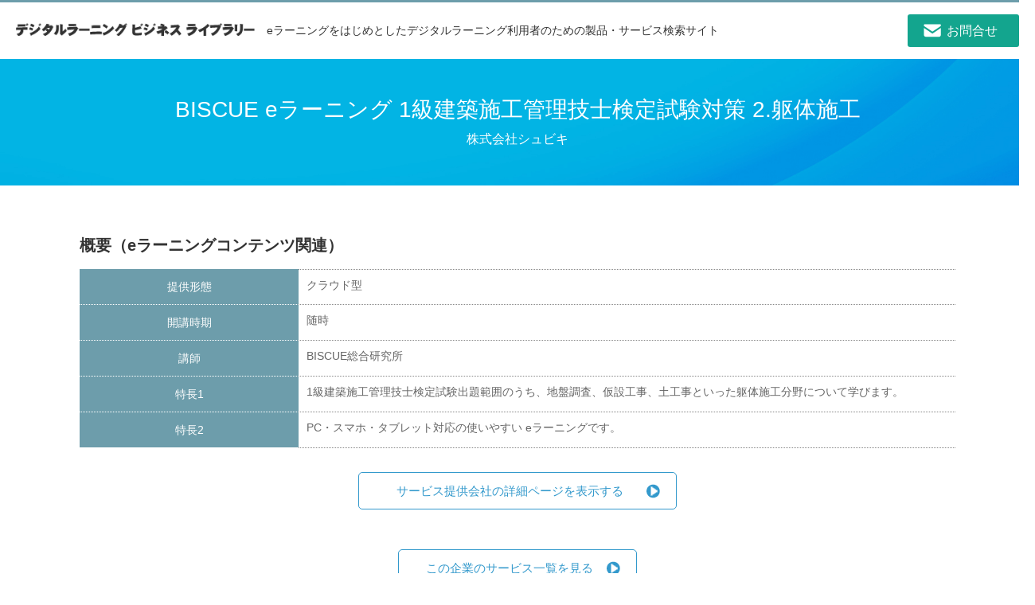

--- FILE ---
content_type: text/html; charset=UTF-8
request_url: https://library.elc.or.jp/archives/member/elc020-1194
body_size: 16917
content:
<!DOCTYPE html>
<html lang="ja">

<head>
  <meta charset="UTF-8">
  <meta http-equiv="X-UA-Compatible" content="IE=edge" />
  <meta name="viewport" content="width=device-width,initial-scale=1.0" />
      <title>BISCUE eラーニング 1級建築施工管理技士検定試験対策 2.躯体施工 | デジタルラーニング ビジネス ライブラリー</title>
  
      <meta name="description" content="eラーニング（e-ラーニング）情報ポータルサイトは、デジタルラーニング・コンソーシアム（DLC）（旧：日本イーラーニングコンソシアム）が運営しています。eラーニング（e-ラーニング）に関する最新ニュース、企業・学校のインタビュー、講座、イベント、書籍の紹介。また「eラーニング（e-ラーニング）」製品を検索できます" />
  
  
  <!--[if lt IE 9]>
    <script type="text/javascript" src="http://html5shiv.googlecode.com/svn/trunk/html5.js"></script>
    <script src="http://css3-mediaqueries-js.googlecode.com/svn/trunk/css3-mediaqueries.js"></script>
  <![endif]-->

  <link rel="stylesheet" href="https://library.elc.or.jp/wp-content/themes/elc/assets/css/reset.css">
  <link rel="stylesheet" type="text/css" href="https://library.elc.or.jp/wp-content/themes/elc/assets/css/slick.css" media="screen" />
  <link rel="stylesheet" type="text/css" href="https://library.elc.or.jp/wp-content/themes/elc/assets/css/slick-theme.css" media="screen" />
  <link rel="stylesheet" href="https://library.elc.or.jp/wp-content/themes/elc/style.css">

  <link rel='dns-prefetch' href='//s.w.org' />
		<script type="text/javascript">
			window._wpemojiSettings = {"baseUrl":"https:\/\/s.w.org\/images\/core\/emoji\/11\/72x72\/","ext":".png","svgUrl":"https:\/\/s.w.org\/images\/core\/emoji\/11\/svg\/","svgExt":".svg","source":{"concatemoji":"https:\/\/library.elc.or.jp\/wp-includes\/js\/wp-emoji-release.min.js?ver=4.9.26"}};
			!function(e,a,t){var n,r,o,i=a.createElement("canvas"),p=i.getContext&&i.getContext("2d");function s(e,t){var a=String.fromCharCode;p.clearRect(0,0,i.width,i.height),p.fillText(a.apply(this,e),0,0);e=i.toDataURL();return p.clearRect(0,0,i.width,i.height),p.fillText(a.apply(this,t),0,0),e===i.toDataURL()}function c(e){var t=a.createElement("script");t.src=e,t.defer=t.type="text/javascript",a.getElementsByTagName("head")[0].appendChild(t)}for(o=Array("flag","emoji"),t.supports={everything:!0,everythingExceptFlag:!0},r=0;r<o.length;r++)t.supports[o[r]]=function(e){if(!p||!p.fillText)return!1;switch(p.textBaseline="top",p.font="600 32px Arial",e){case"flag":return s([55356,56826,55356,56819],[55356,56826,8203,55356,56819])?!1:!s([55356,57332,56128,56423,56128,56418,56128,56421,56128,56430,56128,56423,56128,56447],[55356,57332,8203,56128,56423,8203,56128,56418,8203,56128,56421,8203,56128,56430,8203,56128,56423,8203,56128,56447]);case"emoji":return!s([55358,56760,9792,65039],[55358,56760,8203,9792,65039])}return!1}(o[r]),t.supports.everything=t.supports.everything&&t.supports[o[r]],"flag"!==o[r]&&(t.supports.everythingExceptFlag=t.supports.everythingExceptFlag&&t.supports[o[r]]);t.supports.everythingExceptFlag=t.supports.everythingExceptFlag&&!t.supports.flag,t.DOMReady=!1,t.readyCallback=function(){t.DOMReady=!0},t.supports.everything||(n=function(){t.readyCallback()},a.addEventListener?(a.addEventListener("DOMContentLoaded",n,!1),e.addEventListener("load",n,!1)):(e.attachEvent("onload",n),a.attachEvent("onreadystatechange",function(){"complete"===a.readyState&&t.readyCallback()})),(n=t.source||{}).concatemoji?c(n.concatemoji):n.wpemoji&&n.twemoji&&(c(n.twemoji),c(n.wpemoji)))}(window,document,window._wpemojiSettings);
		</script>
		<style type="text/css">
img.wp-smiley,
img.emoji {
	display: inline !important;
	border: none !important;
	box-shadow: none !important;
	height: 1em !important;
	width: 1em !important;
	margin: 0 .07em !important;
	vertical-align: -0.1em !important;
	background: none !important;
	padding: 0 !important;
}
</style>
<link rel='stylesheet' id='contact-form-7-css'  href='https://library.elc.or.jp/wp-content/plugins/contact-form-7/includes/css/styles.css?ver=4.9.2' type='text/css' media='all' />
<link rel='stylesheet' id='contact-form-7-confirm-css'  href='https://library.elc.or.jp/wp-content/plugins/contact-form-7-add-confirm/includes/css/styles.css?ver=4.8' type='text/css' media='all' />
<script type='text/javascript' src='https://library.elc.or.jp/wp-includes/js/jquery/jquery.js?ver=1.12.4'></script>
<script type='text/javascript' src='https://library.elc.or.jp/wp-includes/js/jquery/jquery-migrate.min.js?ver=1.4.1'></script>
<link rel='https://api.w.org/' href='https://library.elc.or.jp/wp-json/' />
<link rel="EditURI" type="application/rsd+xml" title="RSD" href="https://library.elc.or.jp/xmlrpc.php?rsd" />
<link rel="wlwmanifest" type="application/wlwmanifest+xml" href="https://library.elc.or.jp/wp-includes/wlwmanifest.xml" /> 
<link rel='prev' title='BISCUE eラーニング 1級建築施工管理技士検定試験対策 1.建築学・共通' href='https://library.elc.or.jp/archives/member/elc020-1193' />
<link rel='next' title='BISCUE eラーニング 1級建築施工管理技士検定試験対策 3.仕上施工' href='https://library.elc.or.jp/archives/member/elc020-1195' />
<meta name="generator" content="WordPress 4.9.26" />
<link rel="canonical" href="https://library.elc.or.jp/archives/member/elc020-1194" />
<link rel='shortlink' href='https://library.elc.or.jp/?p=1194' />
<link rel="alternate" type="application/json+oembed" href="https://library.elc.or.jp/wp-json/oembed/1.0/embed?url=https%3A%2F%2Flibrary.elc.or.jp%2Farchives%2Fmember%2Felc020-1194" />
<link rel="alternate" type="text/xml+oembed" href="https://library.elc.or.jp/wp-json/oembed/1.0/embed?url=https%3A%2F%2Flibrary.elc.or.jp%2Farchives%2Fmember%2Felc020-1194&#038;format=xml" />
<script src="https://ajaxzip3.github.io/ajaxzip3.js" charset="UTF-8"></script>
    <script type="text/javascript">
    jQuery(function($){
    $("#zip").attr('onKeyUp', 'AjaxZip3.zip2addr(this,\'\',\'address\',\'address\');');
})</script>  <!-- Global site tag (gtag.js) - Google Analytics -->
  <script async src="https://www.googletagmanager.com/gtag/js?id=UA-128493524-1"></script>
  <script>
    window.dataLayer = window.dataLayer || [];

    function gtag() {
      dataLayer.push(arguments);
    }
    gtag('js', new Date());

    gtag('config', 'UA-128493524-1');
  </script>
  <!-- Google Tag Manager -->
  <script>
    (function(w, d, s, l, i) {
      w[l] = w[l] || [];
      w[l].push({
        'gtm.start': new Date().getTime(),
        event: 'gtm.js'
      });
      var f = d.getElementsByTagName(s)[0],
        j = d.createElement(s),
        dl = l != 'dataLayer' ? '&l=' + l : '';
      j.async = true;
      j.src =
        'https://www.googletagmanager.com/gtm.js?id=' + i + dl;
      f.parentNode.insertBefore(j, f);
    })(window, document, 'script', 'dataLayer', 'GTM-KG3RWHX');
  </script>
  <!-- End Google Tag Manager -->
</head>

<body>

  <!--
  ==============================================
　  Header
  ==============================================
  -->
  <header id="header">
    <div class="headerInner">
              <div class="logo">
          <a href="https://library.elc.or.jp">
            <p class="sie_title">
              <img class="pc_block" src="https://library.elc.or.jp/wp-content/themes/elc/assets/images/common/site-logo.png" alt="デジタルラーニングビジネスライブラリー">
              <img class="sp_block" src="https://library.elc.or.jp/wp-content/themes/elc/assets/images/common/site-logo-sp.png" alt="デジタルラーニングビジネスライブラリー">
            </p>
          </a>
        </div>
            <p class="savText pc_block">
        eラーニングをはじめとしたデジタルラーニング利用者のための製品・サービス検索サイト
      </p>
      <nav>
        <ul id="menu">
          <li class="contact"><a href="https://library.elc.or.jp/inquiry"><span class="pc_block">お問合せ</span><img src="https://library.elc.or.jp/wp-content/themes/elc/assets/images/common/icon-sp-contact.png" class="sp_block" alt="お問い合わせ"></a></li>
          <!-- li class="registration"><a href="https://library.elc.or.jp/author-list"><span class="pc_block">会員一覧</span><img src="https://library.elc.or.jp/wp-content/themes/elc/assets/images/common/icon-sp-registration.png" class="sp_block" alt="登録申込"></a></li -->
        </ul>
      </nav>
    </div>
    <!-- p class="savText sp_block">eラーニングで企業と人を結ぶポータルサイト</p -->
  </header>
    <div class="mainImg">
    <h1 class="pageTitle">
      BISCUE eラーニング 1級建築施工管理技士検定試験対策 2.躯体施工      <span>
        株式会社シュビキ      </span>
    </h1>
  </div>
  <div id="container">
    <section id="section1" class="singleContentInner">
                                                <div class="clear singleBox service_box">
            <h2>概要（eラーニングコンテンツ関連）</h2>
            <table class="service_table">
                              <tr>
                  <th>提供形態</th>
                  <td class="data fst">
                    クラウド型                  </td>
                </tr>
                                                                                                    <tr>
                  <th>開講時期</th>
                  <td class="data fst">
                    随時                  </td>
                </tr>
                                                          <tr>
                  <th>講師</th>
                  <td class="data fst">
                    BISCUE総合研究所                  </td>
                </tr>
                                            <tr>
                  <th>特長1</th>
                  <td class="data fst">
                    1級建築施工管理技士検定試験出題範囲のうち、地盤調査、仮設工事、土工事といった躯体施工分野について学びます。                  </td>
                </tr>
                                            <tr>
                  <th>特長2</th>
                  <td class="data fst">
                    PC・スマホ・タブレット対応の使いやすい eラーニングです。                  </td>
                </tr>
                          </table>
          </div>
                                          <p class="more service_more">
            <a href="https://www.biscue.net/elearningcourses/genre/qualifications" target="_blank">サービス提供会社の詳細ページを表示する</a>
          </p>
                                            <p class="more">
          <a href="https://library.elc.or.jp/archives/member?author=elc020">この企業のサービス一覧を見る</a>
        </p>
      
    </section><!-- .singleContentInner -->

    <div class="product_author">
      <div class="product_author_inner">
        <h2>株式会社シュビキについて詳しく知りたい場合はこちらからお問い合わせください。</h2>
                          <p>
            「簡易ご体験お申込み」「コースリストご請求」「お問合せ」からご選択いただけます。          </p>
                <div class="clear">
          <div class="x2">
            <div class="tel_box">
              <div class="tel_box_inner">
                03-3208-4276                <span>営業時間：9:00-17:00                                  <br class="sp_block">（定休日：土日祝日）</span>
                              </div>
            </div>
          </div>
          <div class="x2">
            <div class="a_contact_box">
                              <p class="more">
                  <a href="https://www.biscue.net/support/contactform?from=elclibrary" target="_blank">お問合せはこちら</a>
                </p>
                          </div>
          </div>
        </div>
      </div>
    </div>


            <section id="section2">
      <div class="title_h2">
        <div class="title_h2_inner">
          <h2>新着情報</h2>
        </div>
      </div>
      <div class="newMemberList clear">
                  <div class="x4 linkBox">
            <a class="coverLink" href="https://library.elc.or.jp/archives/membernews/elc020-6461"></a>
            <div class="thumbnailBox">
              <p class="cate">
                製品リリース              </p>
                                            <img src="https://library.elc.or.jp/wp-content/uploads/2018/11/biscue.jpg" alt="">
                          </div>
            <h3>
              テレワーク・スキルアップ支援のための定額...            </h3>
            <p class="excerpt">
                          </p>
            <time class="time">2025/12/17</time>
          </div>
                  <div class="x4 linkBox">
            <a class="coverLink" href="https://library.elc.or.jp/archives/membernews/elc020-6454"></a>
            <div class="thumbnailBox">
              <p class="cate">
                製品リリース              </p>
                                            <img src="https://library.elc.or.jp/wp-content/uploads/2018/10/ts_banner_900x300.jpg" alt="">
                          </div>
            <h3>
              「Excel(R) 2024入門（全6コ...            </h3>
            <p class="excerpt">
                          </p>
            <time class="time">2025/12/16</time>
          </div>
                  <div class="x4 linkBox">
            <a class="coverLink" href="https://library.elc.or.jp/archives/membernews/elc020-6453"></a>
            <div class="thumbnailBox">
              <p class="cate">
                製品リリース              </p>
                                            <img src="https://library.elc.or.jp/wp-content/uploads/2018/11/biscue_learningimage2.jpg" alt="">
                          </div>
            <h3>
              情報セキュリティ対策のための多言語対応e...            </h3>
            <p class="excerpt">
                          </p>
            <time class="time">2025/12/10</time>
          </div>
                  <div class="x4 linkBox">
            <a class="coverLink" href="https://library.elc.or.jp/archives/membernews/elc020-6439"></a>
            <div class="thumbnailBox">
              <p class="cate">
                製品リリース              </p>
                                            <img src="https://library.elc.or.jp/wp-content/uploads/2018/11/biecue_smartphonepc.jpg" alt="">
                          </div>
            <h3>
              インドネシア/マレーシア語版「JLPT ...            </h3>
            <p class="excerpt">
                          </p>
            <time class="time">2025/12/9</time>
          </div>
              </div>
      <p class="more">
        <a href="https://library.elc.or.jp/archives/membernews?author=elc020">トピックス一覧を見る</a>
      </p>
    </section>
  
        <section id="section3">
      <div class="title_h2">
        <div class="title_h2_inner">
          <h2>株式会社シュビキの他のサービスを見る</h2>
        </div>
      </div>
      <div class="contentArea">
        <div class="clear newMemberList">
                    <div class="newMemberBox linkBox match_hg">
            <a class="coverLink" href="https://library.elc.or.jp/archives/member/elc020-6460"></a>
            <div class="thumbnailBox">
                            <p class="cate">eラーニング教材（コンテンツ）</p>                              <img src="https://library.elc.or.jp/wp-content/themes/elc/assets/images/common/no-image.png" alt="">
                          </div>
            <h3>
              BISCUE(R) eラーニング Exc...            </h3>
            <div class="excerpt">
                          </div>
            <time class="time">2025/12/16</time>
          </div>
                    <div class="newMemberBox linkBox match_hg">
            <a class="coverLink" href="https://library.elc.or.jp/archives/member/elc020-6459"></a>
            <div class="thumbnailBox">
                            <p class="cate">eラーニング教材（コンテンツ）</p>                              <img src="https://library.elc.or.jp/wp-content/themes/elc/assets/images/common/no-image.png" alt="">
                          </div>
            <h3>
              BISCUE(R) eラーニング Exc...            </h3>
            <div class="excerpt">
                          </div>
            <time class="time">2025/12/16</time>
          </div>
                    <div class="newMemberBox linkBox match_hg">
            <a class="coverLink" href="https://library.elc.or.jp/archives/member/elc020-6458"></a>
            <div class="thumbnailBox">
                            <p class="cate">eラーニング教材（コンテンツ）</p>                              <img src="https://library.elc.or.jp/wp-content/themes/elc/assets/images/common/no-image.png" alt="">
                          </div>
            <h3>
              BISCUE(R) eラーニング Exc...            </h3>
            <div class="excerpt">
                          </div>
            <time class="time">2025/12/16</time>
          </div>
                  </div>
      </div><!-- .contentArea -->
      <p class="more">
        <a href="https://library.elc.or.jp/archives/member?author=elc020">サービス一覧を見る</a>
      </p>
    </section>
  
    <section id="section4">
      <div class="title_h2">
        <div class="title_h2_inner">
          <h2>株式会社シュビキについて</h2>
        </div>
      </div>
      <div class="contentArea">
        <div class="clear">
                    <div class="leftImg">
            <a href="https://library.elc.or.jp/archives/author/elc020">
                              <img src="https://library.elc.or.jp/wp-content/uploads/2018/11/biscue.jpg" alt="BISCUE eラーニング 1級建築施工管理技士検定試験対策 2.躯体施工">
                          </a>
          </div>
          <div class="rightContent">
            <div class="contentText">
              多言語ビジネススキル教材の企画・製作、及びクラウド提供を事業ドメインに、「BISCUE(R) eラーニング」として、3,000タイトル超（11言語）を発売・配信中。eラーニング利用企業数は10,000社を超える。
全て自社開発の教材、システムをベースに、階層別、テーマ別、職種別、業種別、多言語・異文化のほか、ピンポイント強化（日英中対応）のソリューションも提供している。...            </div>
            <p class="more more_left">
              <a href="https://library.elc.or.jp/archives/author/elc020">詳しく見る</a>
            </p>
          </div>
        </div>
      </div><!-- .contentArea -->
    </section>
    </div><!-- #container -->
  <div class="footerSerch">
    <div class="serchArea">
      <h2>eラーニングサーチ<span class="sp_none">（絞り込み検索）</span></h2>
      <div class="clear serchAreaInner">
        <form method="get" id="searchform" name="searchcontent" action="https://library.elc.or.jp">
          <div class="serch_content1">
            <div class="serchBox">
              <span class="serch_title">検索項目1</span>
              <select class="parentSelect allcontent" name="item[]">
                <option value="">---</option>
                <option value="platform">プラットフォーム</option>
                <option value="authoring">eラーニング教材制作・内製</option>
                <option value="contents">eラーニングコンテンツ</option>
                <option value="blending">ブレンディング</option>
                <option value="consulting">コンサルティング</option>
              </select>
            </div>
            <div class="serchBox ChangeBox childSelect">
              <span class="serch_title">検索項目2</span>
              <!-- 第1階層未選択 -->
              <select class="allcontent" name="genre[]">
                <option value="">---</option>
              </select>
              <!-- プラットフォームの第2階層 -->
              <select class="platform" name="genre[]">
                <option value="">---</option>
                                                                                                                                                                                                                                                                                                                                                                                                                                                                                                                                                                                                                                                                                                                                                                                                                                                                                                    <option value="cloud">クラウド型</option>
                                                                                                                                                                                                                                                                                                                                                                                                                                                                                                                                                                                                                                                                                                                                                                                                                                                                                                                                                                                                                                                                                                                                                                                                                                                                                                                                                      <option value="on-premise">オンプレミス型</option>
                                                                                                                                                                                                                                                                                                                                                                                                                                                                                                                                                                                                                                                                                                                                                                                                                                                                                                                                                                                                                                                                                                                                                                                                                                                                                                                                                                                                                                                                                                                                                                                                                                                                                                                                                                                                                                                                                                                                                                                                                                                                                                                                                                                                                                                                                                                                                                                                                                                                                                                                                                                                                                                                                                                                                                                                                                                                                                                                                                                                                                                                                                                                                                                                                                                                                                                                                                                                                                                                                                                                                                                                                                                                                                                                                                                                                                                                                                                                                                                                                                                                                                                                                                                                                                                                                                                                                                                                                                                                                                                                                                                                                                                                                                                                                                                                                                                                                                                                                                                                                                                                                                                                                                                                                                                                                                                                                                                                                                                                                                                                                                                                                                                                                                                                                                                                                                                                                                                                                                                                                                                                                                                          </select>
              <!-- eラーニング教材制作・内製の第2階層 -->
              <select class="authoring" name="genre[]">
                <option value="">---</option>
                                                                                                                                                                                                                                                                                                                                                                                                                                                                                                                                                                                                                                                                                                                                                                                                                                                                                                                                                                                                                <option value="naisei">教材を内製する</option>
                                                                                                                                                                                                                                                                                                                                                                                                                                                                                                                                                                                                                                                                                                                                                                                                                                                                                                                                                                                                                                                                                                                                                                                                                                                                                                                                                      <option value="irai">教材制作を依頼する</option>
                                                                                                                                                                                                                                                                                                                                                                                                                                                                                                                                                                                                                                                                                                                                                                                                                                                                                                                                                                                                                                                                                                                                                                                                                                                                                                                                                                                                                                                                                                                                                                                                                                                                                                                                                                                                                                                                                                                                                                                                                                                                                                                                                                                                                                                                                                                                                                                                                                                                                                                                                                                                                                                                                                                                                                                                                                                                                                                                                                                                                                                                                                                                                                                                                                                                                                                                                                                                                                                                                                                                                                                                                                                                                                                                                                                                                                                                                                                                                                                                                                                                                                                                                                                                                                                                                                                                                                                                                                                                                                                                                                                                                                                                                                                                                                                                                                                                                                                                                                                                                                                                                                                                                                                                                                                                                                                                                                                                                                                                                                                                                                                                                                                                                                                                                                                                                                                                                                                                                                                                              </select>
              <!-- eラーニングコンテンツの第2階層 -->
              <select class="contents" name="genre[]">
                <option value="">---</option>
                                                                                                                                                                                                                                                                                                                                                                                                                                                                                                                                                                                                                                                                                                                                                                                                                                                                                                                                                                                                                                                                                                                                                                <option value="fixed-amount">定額制　見放題／学び放題</option>
                                                                                                                                                                                                                              <option value="business">ビジネス／法律系</option>
                                                                                                                                                                                                                                                                                                                                                                                                                                                                                                                                                                                                                                                                                                                                                                                                                                                                                                                                                                                                                                                                                                                                                                                                                                                                                                                                                                                                                                                                  <option value="technical">テクニカル系</option>
                                                                                                                                                                                                                                                                                                                                                                                                                                                                                                                                                                                                                                                                                                                                                                                                                                                                                                                                                                                                                                                                                                                                                                  <option value="language">語学系</option>
                                                                                                                                                                                                                                                                                                                                                                                                                                                                                                                                                                                                                                                                                                                                                                                                                                                                                                      <option value="art-design">デザイン／アート</option>
                                                                                                                                                                                                                                                                                                                                                                                                                                                                                                                                                                                                                                                                              <option value="medical-welfare">医療／福祉</option>
                                                                                                                                                                                                                                                                                                                                                                                                                                                                                          <option value="lifelonglearning">生涯学習</option>
                                                                                                                                                                                                                                                                                                                                                                                                                                                      <option value="remedial">リメディアル</option>
                                                                                                                                                                                                                                                                                                                                                                                                                                                                                                                                                                                                                                                                                                                                                                                                                                                                                                                                                                                                                                                                                                                                                                                                                                                                                                                                                                                                                                                                                                                                                                                                                                                                                                                                                                                                                                                                                                                                                                                                                                                                          </select>
            </div>
            <div class="serchBox grandsonBox childSelect2">
              <span class="serch_title">検索項目3</span>
              <!-- 第2階層未選択 -->
              <select class="allcontent" name="type[]">
                <option value="">---</option>
              </select>
              <!-- クラウド型（プラットフォーム）の第3階層 -->
              <select class="cloud" name="type[]">
                <option value="">---</option>
                                                                                                                                                                                                                                                                                                                                                                                                                                                                                                                                                                                                                                                                                                                                                                                                                                                                                                                                        <option value="scorm">SCORM対応</option>
                                                                                                                                                                                                                                                                                                                                                                                                                                                                                                                                                                                                                                                                                                                                                                                                                                                                                                                                                                                                                                                                                                                                                                                                                                                                              <option value="xapicmi5">xAPI／CMI5対応</option>
                                                                                                                                                                                                                                                                                                                                                                                                                                                                                                                                                                                                                                                                                                                                                                                                                                                                                                                                                                                                                                                                                                                              <option value="caliper">Caliper対応</option>
                                                                                                                                                                                                                                                                                                                                                                                                                                                                                                                                                                                                                                                                                                                                                                                                                                                                                                                                                                              <option value="cloud-etc">その他</option>
                                                                                                                                                                                                                                                                                                                                                                                                                                                                                                                                                                                                                                                                                                                                                                                                                                                                                                                                                                                                                                                                                                                                                                                                                                                                                                                                                                                                                                                                                                                                                                                                                                                                                                                                                                                                                                                                                                                                                                                                                                                                                                                                                                                                                                                                                                                                                                                                                                                                                                                                                                                                                                                                                                                                                                                                                                                                                                                                                                                                                                                                                                                                                                                                                                                                                                                                                                                                                                                                                                                                                                                                                                                                                                                                                                                                                                                                                                                                                                                                                                                                                                                                      </select>
              <!-- オンプレミス型（プラットフォーム）の第3階層 -->
              <select class="on-premise" name="type[]">
                <option value="">---</option>
                                                                                                                                                                                                                                                                                                                                                                                                                                                                                                                                                                                                                                                                                                                                                                                                                                                                                                                                                                            <option value="on-scorm">SCORM対応</option>
                                                                                                                                                                                                                                                                                                                                                                                                                                                                                                                                                                                                                                                                                                                                                                                                                                                                                                                                                                                                                                                                                                                                                                                                                                                                                                                  <option value="on-xapicmi5">xAPI／CMI5対応</option>
                                                                                                                                                                                                                                                                                                                                                                                                                                                                                                                                                                                                                                                                                                                                                                                                                                                                                                                                                                                                                                                                                          <option value="on-caliper">Caliper対応</option>
                                                                                                                                                                                                                                                                                                                                                                                                                                                                                                                                                                                                                                                                                                                                                                                                                                                                                                                                                                              <option value="on-etc">その他</option>
                                                                                                                                                                                                                                                                                                                                                                                                                                                                                                                                                                                                                                                                                                                                                                                                                                                                                                                                                                                                                                                                                                                                                                                                                                                                                                                                                                                                                                                                                                                                                                                                                                                                                                                                                                                                                                                                                                                                                                                                                                                                                                                                                                                                                                                                                                                                                                                                                                                                                                                                                                                                                                                                                                                                                                                                                                                                                                                                                                                                                                                                                                                                                                                                                                                                                                                                                                                                                                                                                                                                                                                                                                                                                                                                                                                                                                                                                                                                                                                                                                                                                                  </select>
              <!-- 教材を内製するの第3階層 -->
              <select class="naisei" name="type[]">
                <option value="">---</option>
                                                                                                                                                                                                                                                                                                                                                                                                                                                                                                                                                                                                                                                                                                                                                                                                                                                                                                                                                                                                                                                    <option value="naisei-authoring">オーサリングツール</option>
                                                                                                                                                                                                                                                                                                                                                                                                                                                                                                                                                                                                                                                                                                                                                                                                                                                                                                                                                                                                                                                                                                                                                                                                                                                                                                                                                                                                                                                                                                                                                                                                                                                                                                                                                                                                                                                                                                                                                                                                                                                                                                                                                                                                                                                                                                                                                                                                                                                                                                                                                                                                                                                                                                                                                                                                                                                                                                                                                                                                                                                                                                                                                                                                                                                                                                                                                                                                                                                                                                                                                                                                                                                                                                                                                                                                                                                                                                                                                                                                                                                                                                                                                                                                                                                                                                                                                                                                                                                                                                                                                                                                                                                                                                                                                                                                                                                                                                                                                                                                                                                                                                                                                                                                                                                                                                                                                                                                                                                                                                                                                                                                                                                                                                                                                                                                                                                                                                                                                                                                                                                                                                                                                                                                                                                                                                                                                                                                                                                                                                                                                                                                                                                                                                                                                                                                                                                                                                                                                                                                                                                                                                                                                                                                                                                                                      </select>
              <!-- 教材制作を依頼するの第3階層 -->
              <select class="irai" name="type[]">
                <option value="">---</option>
                                                                                                                                                                                                                                                                                                                                                                                                                                                                                                                                                                                                                                                                                                                                                                                                                                                                                                                                                                                                                                                                                                                            <option value="irai-commissioned">eラーニング教材受託制作</option>
                                                                                                                                                                                                                                                                                                                                                                                                                                                                                                                                                                                                                                                                                                                                                                                                                                                                                                                                                                                                                                                                                                                                                                                                                                                                                                                                                                                                                                                                                                                                                                                                                                                                                                                                                                                                                                                                                                                                                                                                                                                                                                                                                                                                                                                                                                                                                                                                                                                                                                                                                                                                                                                                                                                                                                                                                                                                                                                                                                                                                                                                                                                                                                                                                                                                                                                                                                                                                                                                                                                                                                                                                                                                                                                                                                                                                                                                                                                                                                                                                                                                                                                                                                                                                                                                                                                                                                                                                                                                                                                                                                                                                                                                                                                                                                                                                                                                                                                                                                                                                                                                                                                                                                                                                                                                                                                                                                                                                                                                                                                                                                                                                                                                                                                                                                                                                                                                                                                                                                                                                                                                                                                                                                                                                                                                                                                                                                                                                                                                                                                                                                                                                                                                                                                                                                                                                                                                                                                                                                                                                                                                                                                                                                                                              </select>
              <!-- ビジネス／法律系の第3階層 -->
              <select class="business" name="type[]">
                <option value="">---</option>
                                                                                                                <option value="basicbusinessskills">基本ビジネススキル</option>
                                                                                                                                                                                                                                                                                                                                                                                                                                                                                                                                                                                                                                                                                                                                                                                                                                                                                                                                                                                                                                                                                                                                                                                                                                                                                                                                                      <option value="management-csr">経営・マネジメント・CSR</option>
                                                                                                                                                                                                                                                                                                                                                                                                                                                                                                                                                                                                                                                                                                                                                                                                                                                                                                                                                                                                                                                                                                                                                                                                      <option value="finance">財務</option>
                                                                                                                                                                                                                                                                                                                                                                                                                                                                                                                                                                                                                                                                                                                                                                                                                                                                                                                                                                                                                                                      <option value="businesspractice">ビジネス実務</option>
                                                                                                                                                                                                                                                                                                                                                                                                                                                                                                                                                                                                                                                                                                                                                                                                                                                                                                                                                                              <option value="sales-marketing">営業・マーケティング</option>
                                                                                                                                                                                                                                                                                                                                                                                                                                                                                                                                                                                                                                                                                                                                                      <option value="qualification">資格</option>
                                                                                                                                                                                                                                                                                                                                                                                                                                                                                                                                                                                                                                                                                                                                                                                                                                                                                                                                                                                                                                                                                                                                                                                                                                                                                                                                                                                                                                                                                                                                                                                                                                                                                                                                                                                                                                                                                                                                                                                                                                                                                                                                                                                                                                                                                                                                                                                                                                                                                                                                                                                                                                                                                                                                                                                                                                                                                                                                                                                                                                                                                      </select>
              <!-- テクニカル系の第3階層 -->
              <select class="technical" name="type[]">
                <option value="">---</option>
                                                                                                                                                                                                                                                                                                                                                                            <option value="network-internet">ネットワーク／インターネット</option>
                                                                                                                                                                                                                                                                                                                                                                                                                                                                                                                                                                                                                                                                                                                                                                                                                                                                                                                                                                                                                                                                                                                                                                                                                                                                                                                                                      <option value="application">アプリケーション</option>
                                                                                                                                                                                                                                                                                                                                                                                                                                                                                                                                                                                                                                                                                                                                                                                                                                                                                                                                                                                                                                                                                                                                                                                                                                          <option value="informationsecurity">情報セキュリティ</option>
                                                                                                                                                                                                                                                                                                                                                                                                                                                                                                                                                                                                                                                                                                                                                                                                                                                                                                                                          <option value="systemconstructiontechnology">システム構築技術</option>
                                                                                                                                                                                                                                                                                                                                                                                                                                                                                                                                                                                                                                                                                                                                                                                                                                                                                                      <option value="systeminfrastructuretechnology">システム基盤技術</option>
                                                                                                                                                                                                                                                                                                                                                                                                                                                                                                                                                                                                                                                                                                                                                      <option value="qualification2">資格</option>
                                                                                                                                                                                                                                                                                                                                                                                                                                                                                                                                                                                                                                                                                                                                                                                                                                                                                                                                                                                                                                                                                                                                                                                                                                                                                                                                                                                                                                                                                                                                                                                                                                                                                                                                                                                                                                                                                                                                                                                                                                                                                                                                                                                                                                                                                                                                                                                                                                                                                                                                                                                                                                                                                                                                                                                                                                                                                                                                                                          </select>
              <!-- 語学系の第3階層 -->
              <select class="language" name="type[]">
                <option value="">---</option>
                                                                                                                                                                                                                                                                                                                                                                                                                                                                                                                                                                                                    <option value="foreignlanguageconversation">外国語会話</option>
                                                                                                                                                                                                                                                                                                                                                                                                                                                                                                                                                                                                                                                                                                                                                                                                                                                                                                                                                                                                                                                                                                                                                                                                                                                                                                                                                      <option value="qualification3">資格</option>
                                                                                                                                                                                                                                                                                                                                                                                                                                                                                                                                                                                                                                                                                                                                                                                                                                                                                                                                                                                                                                                                                                                                                                                                                                                                                                                                                                                                                                                                                                                                                                                                                                                                                                                                                                                                                                                                                                                                                                                                                                                                                                                                                                                                                                                                                                                                                                                                                                                                                                                                                                                                                                                                                                                                                                                                                                                                                                                                                                                                                                                                                                                                                                                                                                                                                                                                                                                                                                                                                                                                                                                                                                                                                                                                                                                                                                                                                                                                                                                                                                                                                                                                                                                                                                                                                                                                                                                                                                                                                                                                                                                                                                                                                                                                                                                                                                                                                                                                                                                                                                                                                                                                                                                                                                                                                                                                                                                                                                                                                                                                                                                                                                                                                                                                                                                                                                                                                                                                                                                                                                                                                                                                                                                                                                                                                                                                                                                                                          </select>
              <!-- デザイン／アートの第3階層 -->
              <select class="art-design" name="type[]">
                <option value="">---</option>
                                                                                                                                                                                                                                                                                                                                                                                                                                                                                                                                                                                                                                                                                                                <option value="dtp">DTP</option>
                                                                                                                                                                                                                                                                                                                                                                                                                                                                                                                                                                                                                                                                                                                                                                                                                                                                                                                                                                                                                                                                                                                                                                                                                                                                                                                  <option value="webdesign">Webデザイン</option>
                                                                                                                                                                                                                                                                                                                                                                                                                                                                                                                                                                                                                                                                                                                                                                                                                                                                                                                                                                                                                                                                                                                                                                  <option value="cg-videocreator">CG・映像クリエーター</option>
                                                                                                                                                                                                                                                                                                                                                                                                                                                                                                                                                                                                                                                                                                                                                                                                                                                                                                                                          <option value="colorexamination-colorcoordinator">色彩検定・カラーコーディネーター</option>
                                                                                                                                                                                                                                                                                                                                                                                                                                                                                                                                                                                                                                                                                                                                                                                                                              <option value="painting">絵画</option>
                                                                                                                                                                                                                                                                                                                                                                                                                                                                                                                                                                                                                                                                                                                                                                                                                                                                                                                                                                                                                                                                                                                                                                                                                                                                                                                                                                                                                                                                                                                                                                                                                                                                                                                                                                                                                                                                                                                                                                                                                                                                                                                                                                                                                                                                                                                                                                                                                                                                                                                                                                                                                                                                                                                                                                                                                                                                                                                                                                                                                                                                                                                                                                                                                                                                                                                                                                                                                                                                                                                                      </select>
              <!-- 医療／福祉の第3階層 -->
              <select class="medical-welfare" name="type[]">
                <option value="">---</option>
                                                                                                                                                                                                                                                                                                                                                                                                                                                                                                                                                                                                                                                                                                                                                    <option value="caremanager">ケアマネージャー</option>
                                                                                                                                                                                                                                                                                                                                                                                                                                                                                                                                                                                                                                                                                                                                                                                                                                                                                                                                                                                                                                                                                                                                                                                                                                                                                                                  <option value="nursingcareworker">介護事務</option>
                                                                                                                                                                                                                                                                                                                                                                                                                                                                                                                                                                                                                                                                                                                                                                                                                                                                                                                                                                                                                                                                                                                                                                  <option value="childminder">保育士</option>
                                                                                                                                                                                                                                                                                                                                                                                                                                                                                                                                                                                                                                                                                                                                                                                                                                                                                                                                          <option value="socialworker">社会福祉士</option>
                                                                                                                                                                                                                                                                                                                                                                                                                                                                                                                                                                                                                                                                                                                                                                                                                              <option value="careworker">介護福祉士</option>
                                                                                                                                                                                                                                                                                                                                                                                                                                                                                                                                                                                                                                          <option value="welfarelivingenvironmentcoordinator">福祉住環境コーディネーター</option>
                                                                                                                                                                                                                                                                                                                                                                                                                                                                                                                                                                                                                                                                                                                                                                                                                                                                                                                                                                                                                                                                                                                                                                                                                                                                                                                                                                                                                                                                                                                                                                                                                                                                                                                                                                                                                                                                                                                                                                                                                                                                                                                                                                                                                                                                                                                                                                                                                                                                                                                                                                                                                                                                                                                                                                                                                                                                                                  </select>
              <!-- 生涯学習の第3階層 -->
              <select class="lifelonglearning" name="type[]">
                <option value="">---</option>
                                                                                                                                                                                                                                                                                                                                                                                                                                                                                                                                                                                                                                                                                                                                                                                        <option value="music-musicalinstrument">音楽・楽器</option>
                                                                                                                                                                                                                                                                                                                                                                                                                                                                                                                                                                                                                                                                                                                                                                                                                                                                                                                                                                                                                                                                                                                                                                                                                                                                                                                  <option value="speedreading">速読</option>
                                                                                                                                                                                                                                                                                                                                                                                                                                                                                                                                                                                                                                                                                                                                                                                                                                                                                                                                                                                                                                                                                                                                                                  <option value="foodeducation">食育</option>
                                                                                                                                                                                                                                                                                                                                                                                                                                                                                                                                                                                                                                                                                                                                                                                                                                                                                                                                          <option value="cuisine">料理</option>
                                                                                                                                                                                                                                                                                                                                                                                                                                                                                                                                                                                                                                                                                                                                                                                                                                                                  <option value="liberalarts">リベラルアーツ</option>
                                                                                                                                                                                                                                                                                                                                                                                                                                                                                                                                                                                                                                                                                                                                                                                                                                                                                                                                                                                                                                                                                                                                                                                                                                                                                                                                                                                                                                                                                                                                                                                                                                                                                                                                                                                                                                                                                                                                                                                                                                                                                                                                                                                                                                                                                                                                                                                                                                                                                                                                                                                                                                                                                                                                                                                                                                                                                                                                                                                                                                                                                                                                                                                                                                                                                                                                                                                                                          </select>
              <!-- リメディアルの第3階層 -->
              <select class="remedial" name="type[]">
                <option value="">---</option>
                                                                                                                                                                                                                                                                                                                                                                                                                                                                                                                                                                                                                                                                                                                                                                                                                            <option value="nationallanguage">国語</option>
                                                                                                                                                                                                                                                                                                                                                                                                                                                                                                                                                                                                                                                                                                                                                                                                                                                                                                                                                                                                                                                                                                                                                                                                                                                                                                                  <option value="mathematics-arithmetic">数学・算数</option>
                                                                                                                                                                                                                                                                                                                                                                                                                                                                                                                                                                                                                                                                                                                                                                                                                                                                                                                                                                                                                                                                                                                                                                  <option value="english-remedial">英語</option>
                                                                                                                                                                                                                                                                                                                                                                                                                                                                                                                                                                                                                                                                                                                                                                                                                                                                                                                                          <option value="science">理科</option>
                                                                                                                                                                                                                                                                                                                                                                                                                                                                                                                                                                                                                                                                                                                                                                                          <option value="society">社会</option>
                                                                                                                                                                                                                                                                                                                                                                                                                                                                                                                                                                                                                                                                                                                                                                                                                                                                                                                                                                                                                                                                                                                                                                                                                                                                                                                                                                                                                                                                                                                                                                                                                                                                                                                                                                                                                                                                                                                                                                                                                                                                                                                                                                                                                                                                                                                                                                                                                                                                                                                                                                                                                                                                                                                                                                                                                                                                                                                                                                                                                                                                                                                                                                                                                                                                                                                                                                                                                                                              </select>
            </div>
            <div class="serchBox grandsonBox childSelect3">
              <span class="serch_title">検索項目4</span>
              <!-- 第3階層未選択 -->
              <select class="allcontent" name="type2[]">
                <option value="">---</option>
              </select>
              <!-- オーサリングツール（教材を内製する）の第4階層 -->
              <select class="naisei-authoring" name="type2[]">
                <option value="">---</option>
                                                                                                                                                                                                                                                                                                                                                                                                                                                                                                                                                                                                                                                                                                                                                                                                                                                                                                                                                                                                                                                                                        <option value="naisei-cloud">クラウド型</option>
                                                                                                                                                                                                                                                                                                                                                                                                                                                                                                                                                                                                                                                                                                                                                                                                                                                                                                                                                                                                                                                                                                                                                                                                                                          <option value="naisei-windowsapp">Windowsアプリケーション</option>
                                                                                                                                                                                                                                                                                                                                                                                                                                                                                                                                                                                                                                                                                                                                                                                                                                                                                                                                                                                                                                                                                          <option value="naisei-macapp">Macアプリケーション</option>
                                                                                                                                                                                                                                                                                                                                                                                                                                                                                                                                                                                                                                                                                                                                                                                                                                                                                                                                                                              <option value="naisei-powerpoint">PowerPointファイルから制作</option>
                                                                                                                                                                                                                                                                                                                                                                                                                                                                                                                                                                                                                                                                                                                                                      <option value="naisei-iosapp">iOSアプリケーション</option>
                                                                                                                                                                                                                                                                                                                                                                                                                                                                                                                                                                  <option value="naisei-androidapp">Androidアプリケーション</option>
                                                                                                                                                                                                                                                                                                                                                                                                                                                                                                                                                                                                                                                                                                                                                                                                                                                                                                                                                                                                                                                                                                                                                                                                                                                                                                                                                                                                                                                                                                                                                                                                                                                                                                                                                                                                                                                                                                                                                                                                                                                                                                                                                                                                                                                                                                                                                                                                                                                                                                                                                                                                                                                                                                                                                                                                                          </select>
              <!-- 基本ビジネススキルの第4階層 -->
              <select class="basicbusinessskills" name="type2[]">
                <option value="">---</option>
                                                                                                                                                    <option value="businessmanner">ビジネスマナー</option>
                                                                                                                                                                                                                                                                                                                                                                                                                                                                                                                                                                                                                                                                                                                                                                                                                                                                                                                                                                                                                                                                                                                                                                                                                                                                              <option value="businesscommonsense">ビジネス常識</option>
                                                                                                                                                                                                                                                                                                                                                                                                                                                                                                                                                                                                                                                                                                                                                                                                                                                                                                                                                                                                                                                                                                                                                                  <option value="leadership">リーダーシップ</option>
                                                                                                                                                                                                                                                                                                                                                                                                                                                                                                                                                                                                                                                                                                                                                                                                                                                                                                                                                                                                                  <option value="coaching">コーチング</option>
                                                                                                                                                                                                                                                                                                                                                                                                                                                                                                                                                                                                                                                                                                                                                                                                                                                                                                                                                                              <option value="communication">コミュニケーション</option>
                                                                                                                                                                                                                                                                                                                                                                                                                                                                                                                                                                                                                                                                                                                                                      <option value="presentation">プレゼンテーション</option>
                                                                                                                                                                                                                                                                                                                                                                                                                                                                                                                                                                                                      <option value="logicalthinking">ロジカルシンキング</option>
                                                                                                                                                                                                                                                                                                                                                                              <option value="logicalwriting">ロジカルライティング</option>
                                                                                                                                                                                                                                                                                                                                                                              <option value="creativethinking">クリエイティブシンキング</option>
                                                                                                                                                                                                                              <option value="motivation">モチベーション</option>
                                                                                                                                                                                          <option value="careerplanning">キャリアプラニング</option>
                                                                                                                                                                                          <option value="mentalhealth">メンタルヘルス</option>
                                                                                                                                                                                          <option value="businesstechnicalwriting">ビジネステクニカルライティング</option>
                                                                                                                                                                                                                                                                                                                                                                                                                                                                                                                                                                                                                                                                                                                                                                                                                                                                                                                                                                                                                                                                                                                                                                                                                                                                                                                          </select>
              <!-- 経営・マネジメント・CSRの第4階層 -->
              <select class="management-csr" name="type2[]">
                <option value="">---</option>
                                                                                                                                                                                        <option value="managementstrategy-businessmanagement">経営戦略・経営管理</option>
                                                                                                                                                                                                                                                                                                                                                                                                                                                                                                                                                                                                                                                                                                                                                                                                                                                                                                                                                                                                                                                                                                                                                                                                                                                                                                                  <option value="projectmanagement">プロジェクトマネジメント</option>
                                                                                                                                                                                                                                                                                                                                                                                                                                                                                                                                                                                                                                                                                                                                                                                                                                                                                                                                                                                                                                                                                                                              <option value="riskmanagement">リスクマネジメント</option>
                                                                                                                                                                                                                                                                                                                                                                                                                                                                                                                                                                                                                                                                                                                                                                                                                                                                                                                                                                                                                  <option value="compliance">コンプライアンス</option>
                                                                                                                                                                                                                                                                                                                                                                                                                                                                                                                                                                                                                                                                                                                                                                                                                                                                                                                                                                              <option value="internalcontrol">内部統制</option>
                                                                                                                                                                                                                                                                                                                                                                                                                                                                                                                                                                                                                                                                                                                                                      <option value="csr">CSR</option>
                                                                                                                                                                                                                                                                                                                                                                                                                                                                                                                                                                                                      <option value="bcm">BCM</option>
                                                                                                                                                                                                                                                                                                                                                                              <option value="iso">ISO</option>
                                                                                                                                                                                                                                                                                                                                                                                                                                                                                                                                                                                                                                                                                                                                                                                                                                                                                                                                                                                                                                                                                                                                                                                                                                                                                                                                                                                                                                                                                                                                                                                                                                                                                                                                                                                                                                                                                                                                                                                                                                                                                                                                                                                                                                                              </select>
              <!-- 財務の第4階層 -->
              <select class="finance" name="type2[]">
                <option value="">---</option>
                                                                                                                                                                                                                            <option value="introductiontoaccounting">会計入門</option>
                                                                                                                                                                                                                                                                                                                                                                                                                                                                                                                                                                                                                                                                                                                                                                                                                                                                                                                                                                                                                                                                                                                                                                                                                                                                                                                  <option value="financialstatement">決算書</option>
                                                                                                                                                                                                                                                                                                                                                                                                                                                                                                                                                                                                                                                                                                                                                                                                                                                                                                                                                                                                                                                                                                                                                                  <option value="controlaccounting">管理会計</option>
                                                                                                                                                                                                                                                                                                                                                                                                                                                                                                                                                                                                                                                                                                                                                                                                                                                                                                                                                                              <option value="corporatefinance-businessanalysis">企業財務・経営分析</option>
                                                                                                                                                                                                                                                                                                                                                                                                                                                                                                                                                                                                                                                                                                                                                                                                                                                                                                                                                                                                                                                                                                                                                                                                                                                                                                                                                                                                                                                                                                                                                                                                                                                                                                                                                                                                                                                                                                                                                                                                                                                                                                                                                                                                                                                                                                                                                                                                                                                                                                                                                                                                                                                                                                                                                                                                                                                                                                                                                                                                                                                                                                                                                                                                                                                                                                                                                                                                                                                                                                                                                                                                                                                                                                                                                                                                                                                                                                                                                                                                                                                                                                                                                                                                                                                                                                                                                                                                                                                                                                                                                                                                                                                                                                                                                                          </select>
              <!-- ビジネス実務の第4階層 -->
              <select class="businesspractice" name="type2[]">
                <option value="">---</option>
                                                                                                                                                                                                                                                                <option value="intellectualpropertylaw">知的財産権法</option>
                                                                                                                                                                                                                                                                                                                                                                                                                                                                                                                                                                                                                                                                                                                                                                                                                                                                                                                                                                                                                                                                                                                                                                                                                                                                                                                  <option value="personalinformationprotectionlaw">個人情報保護法</option>
                                                                                                                                                                                                                                                                                                                                                                                                                                                                                                                                                                                                                                                                                                                                                                                                                                                                                                                                                                                                                                                                                                                                                                  <option value="laborlaw">労働法</option>
                                                                                                                                                                                                                                                                                                                                                                                                                                                                                                                                                                                                                                                                                                                                                                                                                                                                                                                                                                                                                  <option value="humanrights">人権</option>
                                                                                                                                                                                                                                                                                                                                                                                                                                                                                                                                                                                                                                                                                                                                                                                                                                                                                                      <option value="legal-internationallegalaffairs">法務・国際法務</option>
                                                                                                                                                                                                                                                                                                                                                                                                                                                                                                                                                                                                                                                                                                                                                      <option value="finance2">財務</option>
                                                                                                                                                                                                                                                                                                                                                                                                                                                                                                                                                                                                      <option value="tax-accounting">税務・会計</option>
                                                                                                                                                                                                                                                                                                                                                                              <option value="humanresources-generalaffairs">人事・総務</option>
                                                                                                                                                                                                                                                                                                                                          <option value="service-management">サービスマネジメント</option>
                                                                                                                                                                                                                                                                                                                                                                                                                                                                                                                                                                                                                                                                                                                                                                                                                                                                                                                                                                                                                                                                                                                                                                                                                                                                                                                                                                                                                                                                                                                                                                                                                                                                                                                                                                                                                                                                                                                          </select>
              <!-- 営業・マーケティングの第4階層 -->
              <select class="sales-marketing" name="type2[]">
                <option value="">---</option>
                                                                                                                                                                                                                                                                                                    <option value="marketing">マーケティング</option>
                                                                                                                                                                                                                                                                                                                                                                                                                                                                                                                                                                                                                                                                                                                                                                                                                                                                                                                                                                                                                                                                                                                                                                                                                                                                                                                  <option value="datamining">データマイニング</option>
                                                                                                                                                                                                                                                                                                                                                                                                                                                                                                                                                                                                                                                                                                                                                                                                                                                                                                                                                                                                                                                                                                                                                                  <option value="responsetechnique">応対技法</option>
                                                                                                                                                                                                                                                                                                                                                                                                                                                                                                                                                                                                                                                                                                                                                                                                                                                                                                                                                                                                                  <option value="salestechnique-suggestedtechnique">セールス技法・提案技法</option>
                                                                                                                                                                                                                                                                                                                                                                                                                                                                                                                                                                                                                                                                                                                                                                                                                                                                                                                                          <option value="consultingskills">コンサルティングスキル</option>
                                                                                                                                                                                                                                                                                                                                                                                                                                                                                                                                                                                                                                                                                                                                                                                                                                                                                                                                                                                                                                                                                                                                                                                                                                                                                                                                                                                                                                                                                                                                                                                                                                                                                                                                                                                                                                                                                                                                                                                                                                                                                                                                                                                                                                                                                                                                                                                                                                                                                                                                                                                                                                                                                                                                                                                                                                                                                                                                                                                                                                                                                                                                                                                                                                                                                                                                                                                                                                                                                                                                                                                                                                                                                                                                                              </select>
              <!-- 資格の第4階層 -->
              <select class="qualification" name="type2[]">
                <option value="">---</option>
                                                                                                                                                                                                                                                                                                                                        <option value="mba">MBA</option>
                                                                                                                                                                                                                                                                                                                                                                                                                                                                                                                                                                                                                                                                                                                                                                                                                                                                                                                                                                                                                                                                                                                                                                                                                                                                                                                  <option value="certifiedpublicaccountant">公認会計士</option>
                                                                                                                                                                                                                                                                                                                                                                                                                                                                                                                                                                                                                                                                                                                                                                                                                                                                                                                                                                                                                                                                                                                                                                  <option value="taxaccountant">税理士</option>
                                                                                                                                                                                                                                                                                                                                                                                                                                                                                                                                                                                                                                                                                                                                                                                                                                                                                                                                                                                                                  <option value="bookkeeping">簿記</option>
                                                                                                                                                                                                                                                                                                                                                                                                                                                                                                                                                                                                                                                                                                                                                                                                                                                                                                                                          <option value="financialplanner">ファイナンシャルプランナー</option>
                                                                                                                                                                                                                                                                                                                                                                                                                                                                                                                                                                                                                                                                                                                  <option value="smallmediumenterprisediagnostician">中小企業診断士</option>
                                                                                                                                                                                                                                                                                                                                                                                                                                                                                                                                                                  <option value="securitiesanalyst">証券アナリスト</option>
                                                                                                                                                                                                                                                                                                                                                                              <option value="securitiessalesrepresentative">証券外務員</option>
                                                                                                                                                                                                                                                                                                                                          <option value="realestatenotary">宅建士</option>
                                                                                                                                                                                          <option value="realestateappraiser">不動産鑑定士</option>
                                                                                                                                                                                          <option value="apartmentmanager">マンション管理士／管理業務主任者</option>
                                                                                                                                                                                                                              <option value="realestateforrent">賃貸不動産経営管理士</option>
                                                                                                                                                      <option value="lawyer">弁護士</option>
                                                                                                                  <option value="judicialscrivener">司法書士</option>
                                                                                                                  <option value="socialinsurancelabor">社会保険労務士</option>
                                                                                                                  <option value="administrativescrivener">行政書士</option>
                                                                                                                  <option value="interiorcoordinator">インテリアコーディネーター</option>
                                                                                                                  <option value="integratedtravelbusinesshandlingmanager">総合旅行業務取扱管理者</option>
                                                                                                                  <option value="customsofficer">通関士</option>
                                                                                                                  <option value="patentattorney">弁理士</option>
                                                                                                                  <option value="seller">販売士</option>
                                                                                                                                                      <option value="technician-qualification">技術士</option>
                                                                              <option value="dangerousgoodshandling">危険物取扱者</option>
                                                                                                                  <option value="weatherforecaster">気象予報士</option>
                                                                                                                  <option value="secretarialtest">秘書検定</option>
                                                                                                                  <option value="businesscopyrighttest">ビジネス著作権検定</option>
                                                                                                                  <option value="intellectualproperty">知的財産管理技能検定</option>
                                                                                                                  <option value="personalinfo">個人情報保護士</option>
                                                                              <option value="fass">FASS検定</option>
                                                                              <option value="spi">SPI</option>
                                                                              <option value="elearningprofessional">eラーニングプロフェッショナル</option>
                                                  </select>
              <!-- ネットワーク／インターネットの第4階層 -->
              <select class="network-internet" name="type2[]">
                <option value="">---</option>
                                                                                                                                                                                                                                                                                                                                                                                                                <option value="communicationtechnology">通信技術</option>
                                                                                                                                                                                                                                                                                                                                                                                                                                                                                                                                                                                                                                                                                                                                                                                                                                                                                                                                                                                                                                                                                                                                                                                                                                                                              <option value="mobile-mobilephone">モバイル・携帯電話</option>
                                                                                                                                                                                                                                                                                                                                                                                                                                                                                                                                                                                                                                                                                                                                                                                                                                                                                                                                                                                                                                                                                                                                                                                                      <option value="internet-web">インターネット／Web</option>
                                                                                                                                                                                                                                                                                                                                                                                                                                                                                                                                                                                                                                                                                                                                                                                                                                                                                                                                                                                                                                                                                                                                                                                                                                                                                                                                                                                                                                                                                                                                                                                                                                                                                                                                                                                                                                                                                                                                                                                                                                                                                                                                                                                                                                                                                                                                                                                                                                                                                                                                                                                                                                                                                                                                                                                                                                                                                                                                                                                                                                                                                                                                                                                                                                                                                                                                                                                                                                                                                                                                                                                                                                                                                                                                                                                                                                                                                                                                                                                                                                                                                                                                                                                                                                                                                                                                                                                                                                                                                                                                                                                                                                                                                                                                                                                                                                                                                                                                                                                                                                                                                                                                                                                                                                                                                                                                                                                                                                                                                                                          </select>
              <!-- アプリケーションの第4階層 -->
              <select class="application" name="type2[]">
                <option value="">---</option>
                                                                                                                                                                                                                                                                                                                                                                                                                                                    <option value="ip-vpn">IP-VPN</option>
                                                                                                                                                                                                                                                                                                                                                                                                                                                                                                                                                                                                                                                                                                                                                                                                                                                                                                                                                                                                                                                                                                                                                                                                                                                                                                                  <option value="voip-ip">VOIP/IP</option>
                                                                                                                                                                                                                                                                                                                                                                                                                                                                                                                                                                                                                                                                                                                                                                                                                                                                                                                                                                                                                                                                                                                                                                  <option value="webapplication">Webアプリケーション</option>
                                                                                                                                                                                                                                                                                                                                                                                                                                                                                                                                                                                                                                                                                                                                                                                                                                                                                                                                          <option value="variousapplications">各種アプリケーション</option>
                                                                                                                                                                                                                                                                                                                                                                                                                                                                                                                                                                                                                                                                                                                                                                                                                                                                                                                                                                                                                                                                                                                                                                                                                                                                                                                                                                                                                                                                                                                                                                                                                                                                                                                                                                                                                                                                                                                                                                                                                                                                                                                                                                                                                                                                                                                                                                                                                                                                                                                                                                                                                                                                                                                                                                                                                                                                                                                                                                                                                                                                                                                                                                                                                                                                                                                                                                                                                                                                                                                                                                                                                                                                                                                                                                                                                                                                                                                                                                                                                                                                                                                                                                                                                                                                                                                                                                                                                                                                                                                                                                                      </select>
              <!-- 情報セキュリティの第4階層 -->
              <select class="informationsecurity" name="type2[]">
                <option value="">---</option>
                                                                                                                                                                                                                                                                                                                                                                                                                                                                                        <option value="networksecurity">ネットワークセキュリティ</option>
                                                                                                                                                                                                                                                                                                                                                                                                                                                                                                                                                                                                                                                                                                                                                                                                                                                                                                                                                                                                                                                                                                                                                                                                                                                                                                                  <option value="serversecurity">サーバーセキュリティ</option>
                                                                                                                                                                                                                                                                                                                                                                                                                                                                                                                                                                                                                                                                                                                                                                                                                                                                                                                                                                                                                                                                                                                                                                                                      <option value="informationsecuritymanagement">情報セキュリティーマネジメント</option>
                                                                                                                                                                                                                                                                                                                                                                                                                                                                                                                                                                                                                                                                                                                                                                                                                                                                                                                                                                                                                                                                                                                                                                                                                                                                                                                                                                                                                                                                                                                                                                                                                                                                                                                                                                                                                                                                                                                                                                                                                                                                                                                                                                                                                                                                                                                                                                                                                                                                                                                                                                                                                                                                                                                                                                                                                                                                                                                                                                                                                                                                                                                                                                                                                                                                                                                                                                                                                                                                                                                                                                                                                                                                                                                                                                                                                                                                                                                                                                                                                                                                                                                                                                                                                                                                                                                                                                                                                                                                                                                                                                                                                                                                                                                                                                                                                                                                                                                                                                                                                                                                                                                                                                                                                                                                                                                                                                                                              </select>
              <!-- システム構築技術の第4階層 -->
              <select class="systemconstructiontechnology" name="type2[]">
                <option value="">---</option>
                                                                                                                                                                                                                                                                                                                                                                                                                                                                                                                            <option value="projectmanagement2">プロジェクトマネジメント</option>
                                                                                                                                                                                                                                                                                                                                                                                                                                                                                                                                                                                                                                                                                                                                                                                                                                                                                                                                                                                                                                                                                                                                                                                                                                                                                                                  <option value="systemconsulting-planning">システムコンサルティング・企画</option>
                                                                                                                                                                                                                                                                                                                                                                                                                                                                                                                                                                                                                                                                                                                                                                                                                                                                                                                                                                                                                                                                                                                                                                                                      <option value="systemdesign-construction">システム設計・構築</option>
                                                                                                                                                                                                                                                                                                                                                                                                                                                                                                                                                                                                                                                                                                                                                                                                                                                                                                      <option value="systemoperation">システム運用</option>
                                                                                                                                                                                                                                                                                                                                                                                                                                                                                                                                                                                                                                                                                                                                                                                                                                                                                                                                                                                                                                                                                                                                                                                                                                                                                                                                                                                                                                                                                                                                                                                                                                                                                                                                                                                                                                                                                                                                                                                                                                                                                                                                                                                                                                                                                                                                                                                                                                                                                                                                                                                                                                                                                                                                                                                                                                                                                                                                                                                                                                                                                                                                                                                                                                                                                                                                                                                                                                                                                                                                                                                                                                                                                                                                                                                                                                                                                                                                                                                                                                                                                                                                                                                                                                                                                                                                                                                                                                                                                                              </select>
              <!-- システム基盤技術の第4階層 -->
              <select class="systeminfrastructuretechnology" name="type2[]">
                <option value="">---</option>
                                                                                                                                                                                                                                                                                                                                                                                                                                                                                                                                                                <option value="windowsserver">Windowsサーバー</option>
                                                                                                                                                                                                                                                                                                                                                                                                                                                                                                                                                                                                                                                                                                                                                                                                                                                                                                                                                                                                                                                                                                                                                                                                                                                                                                                  <option value="unix-linuxserver">UNIX/Linuxサーバー</option>
                                                                                                                                                                                                                                                                                                                                                                                                                                                                                                                                                                                                                                                                                                                                                                                                                                                                                                                                                                                                                                                                                                                                                                                                      <option value="database">データーベース</option>
                                                                                                                                                                                                                                                                                                                                                                                                                                                                                                                                                                                                                                                                                                                                                                                                                                                                                                      <option value="lan-wanrouter">LAN/WAN・ルーター</option>
                                                                                                                                                                                                                                                                                                                                                                                                                                                                                                                                                                                                                                                                                                                                                                                                                                                                  <option value="embeddedsoftwaretechnology">組み込みソフトウエア技術</option>
                                                                                                                                                                                                                                                                                                                                                                                                                                                                                                                                                                                                                                                                              <option value="programmingtechnology">プログラミング技術</option>
                                                                                                                                                                                                                                                                                                                                                                                                                                                                                                                                                                                                                                                                                                                                                                                                                                                                                                                                                                                                                                                                                                                                                                                                                                                                                                                                                                                                                                                                                                                                                                                                                                                                                                                                                                                                                                                                                                                                                                                                                                                                                                                                                                                                                                                                                                                                                                                                                                                                                                                                                                                                                                                                                                                                                                                                                                                                                                                                                                                                              </select>
              <!-- 資格（テクニカル系）の第4階層 -->
              <select class="qualification2" name="type2[]">
                <option value="">---</option>
                                                                                                                                                                                                                                                                                                                                                                                                                                                                                                                                                                                                                                                                                                                                                                                                                                                                                                                                                                                                                                                                                                                                                                                                    <option value="t-elearningprofessional">eラーニングプロフェッショナル</option>
                                                                                                                                                                                                                                                                                                                                                                                                                                                                                                                                                                                                                                                                                                                                                                                                                                                                                                                                                                                                                                                                                                                                                                                                      <option value="itpassport">ITパスポート</option>
                                                                                                                                                                                                                                                                                                                                                                                                                                                                                                                                                                                                                                                                                                                                                                                                                                                                                                                                                                                                                                                      <option value="basicinfo">基本情報技術者</option>
                                                                                                                                                                                                                                                                                                                                                                                                                                                                                                                                                                                                                                                                                                                                                                                                                                                                                                                                                                              <option value="appliedinfo">応用情報技術者</option>
                                                                                                                                                                                                                                                                                                                                                                                                                                                                                                                                                                                                                                                                                                                                                      <option value="securityspecialist">情報セキュリティスペシャリスト</option>
                                                                                                                                                                                                                                                                                                                                                                                                                                                                                                                                                                  <option value="netspecialist">ネットワークスペシャリスト</option>
                                                                                                                                                                                                                                                                                                                                                                                                                  <option value="dbspecialist">データベーススペシャリスト</option>
                                                                                                                                                                                                                                                                                                                                                                                                                  <option value="embeddedsystem">エンベデッドシステムスペシャリスト</option>
                                                                                                                                                                                                                                                                  <option value="systemarchitect">システムアーキテクト</option>
                                                                                                                                                                                          <option value="itstrategist">ITストラテジスト</option>
                                                                                                                                                                                          <option value="systemauditengineer">システム監査技術者</option>
                                                                                                                                                                                          <option value="itservicemanager">ITサービスマネージャ</option>
                                                                                                                                                      <option value="projectmanager">プロジェクトマネージャー</option>
                                                                                                                  <option value="commaster">インターネット検定</option>
                                                                                                                  <option value="ccna">Cisco技術者認定資格</option>
                                                                                                                  <option value="mcp">マイクロソフト認定資格</option>
                                                                                                                  <option value="oraclecertification">オラクル認定資格</option>
                                                                                                                  <option value="sapcertification">SAP認定資格</option>
                                                                                                                  <option value="itilcertification">ITILファンデーション</option>
                                                                                                                  <option value="informationprocessingengineer">情報処理技術者</option>
                                                                                                                  <option value="lpi">LPI</option>
                                                                              <option value="pmp">PMP</option>
                                                                                                                                                      <option value="technician">技術士</option>
                                                                                                                  <option value="telecommunicationschiefengineer">電気通信主任技術者</option>
                                                                                                                  <option value="owner">工事担当者試験</option>
                                                                                                                  <option value="cad">CAD関連資格</option>
                                                                                                                  <option value="t-etc">その他</option>
                                                                                                                                                                                                  </select>
              <!-- 外国語会話の第4階層 -->
              <select class="foreignlanguageconversation" name="type2[]">
                <option value="">---</option>
                                                                                                                                                                                                                                                                                                                                                                                                                                                                                                                                                                                                                                        <option value="english">英語</option>
                                                                                                                                                                                                                                                                                                                                                                                                                                                                                                                                                                                                                                                                                                                                                                                                                                                                                                                                                                                                                                                                                                                                                                                                                                                                              <option value="chinese">中国語</option>
                                                                                                                                                                                                                                                                                                                                                                                                                                                                                                                                                                                                                                                                                                                                                                                                                                                                                                                                                                                                                                                                                                                                                                                                      <option value="korean">韓国語</option>
                                                                                                                                                                                                                                                                                                                                                                                                                                                                                                                                                                                                                                                                                                                                                                                                                                                                                                                                          <option value="french">フランス語</option>
                                                                                                                                                                                                                                                                                                                                                                                                                                                                                                                                                                                                                                                                                                                                                                                                                              <option value="japanese">日本語</option>
                                                                                                                                                                                                                                                                                                                                                                                                                                                                                                                                                                                                                                                                                                                                                                                          <option value="spain">スペイン語</option>
                                                                                                                                                                                                                                                                                                                                                                                                                                                      <option value="portugal">ポルトガル語</option>
                                                                                                                                                                                                                                                                                                                                          <option value="other">その他</option>
                                                                                                                                                                                                                                                                                                                                                                                                                                                                                                                                                                                                                                                                                                                                                                                                                                                                                                                                                                                                                                                                                                                                                                                                                                                                                                                                                                                                                                                                                                                                                                                                                                                                                                                                                                                                                                                                                                                                                                                                                                                                                                                                                  </select>
              <!-- 資格（語学系）の第4階層 -->
              <select class="qualification3" name="type2[]">
                <option value="">---</option>
                                                                                                                                                                                                                                                                                                                                                                                                                                                                                                                                                                                                                                                                            <option value="eiken">英検</option>
                                                                                                                                                                                                                                                                                                                                                                                                                                                                                                                                                                                                                                                                                                                                                                                                                                                                                                                                                                                                                                                                                                                                                                                                                                                                                                                  <option value="toeic">TOEIC</option>
                                                                                                                                                                                                                                                                                                                                                                                                                                                                                                                                                                                                                                                                                                                                                                                                                                                                                                                                                                                                                                                                                                                                                                  <option value="toefl">TOEFL</option>
                                                                                                                                                                                                                                                                                                                                                                                                                                                                                                                                                                                                                                                                                                                                                                                                                                                                                                                                          <option value="casec">CASEC</option>
                                                                                                                                                                                                                                                                                                                                                                                                                                                                                                                                                                                                                                                                                                                                                                                                                                                                                                                                                                                                                                                                                                                              <option value="ielts">IELTS</option>
                                                                                                                                                                                                                                                                                                                                                                                                                                                                                                                                                                  <option value="cambridgeeg">ケンブリッジ英語検定</option>
                                                                                                                                                                                                                                                                                                                                                                                                                  <option value="jlpt-qualification3">日本語能力試験（JLPT）</option>
                                                                                                                                                                                                                                                                                                      <option value="chinesetest">中国語検定</option>
                                                                                                                                                                                                                                                                                                      <option value="chinesecommunicationabilitytest">中国語コミュニケーション能力検定（TECC）</option>
                                                                                                                                                                                          <option value="hangulabilitytest">ハングル能力検定</option>
                                                                                                                                                                                          <option value="kanjitest">漢字検定</option>
                                                                                                                                                      <option value="other2-qualification-language">その他</option>
                                                                                                                                                                                                                                                                                                                                                                                                                                                                                                                                                                                                                                                                                                                                                                                                                                                                                                                                                                                                                                                                                                                                                                                                                                                                                                                                                                                                                                      </select>
              <!-- リベラルアーツの第4階層 -->
              <select class="liberalarts" name="type2[]">
                <option value="">---</option>
                                                                                                                                                                                                                                                                                                                                                                                                                                                                                                                                                                                                                                                                                                                                                                                                                                                                <option value="history">歴史</option>
                                                                                                                                                                                                                                                                                                                                                                                                                                                                                                                                                                                                                                                                                                                                                                                                                                                                                                                                                                                                                                                                                                                                                                                                                                                                                                                  <option value="geography">地理</option>
                                                                                                                                                                                                                                                                                                                                                                                                                                                                                                                                                                                                                                                                                                                                                                                                                                                                                                                                                                                                                                                                                                                                                                                                                                                                                                                                                                                                                                                                                                                                                                                                                                                                                                                                                                                                                                                                                                                                                                                                                                                                                                                                                                                                                                                                                                                                                                                                                                                                                                                                                                                                                                                                                                                                                                                                                                                                                                                                                                                                                                                                                                                                                                                                                                                                                                                                                                                                                                                                                                                                                                                                                                                                                                                                                                                                                                                                                                                                                                                                                                                                                                                                                                                                                                                                                                                                                                                                                                                                                                                                                                                                                                                                                                                                                                                                                                                                                                                                                                                                                                                                                                                                                                                                                                                                                                                                                                                                                                                                                                                                                                                                                                                                                                                                                                                                                                                                                                                                                                                                                                                                                                                                                                                                  </select>
            </div>
          </div><!-- .search_content1(.pc_block) -->
          <div class="search_content2">
            <div class="search_content2_inner">
              <h3 class="pc_block accordion_open">フリーワードでさらに絞り込む</h3>
              <div class="accordion_open_box">
                <div class="free_box ">
                  <input id="free_txt" class="textBox" type="text" name="s" id="s" placeholder="検索" />
                </div>
                <p class="search_caution">
                  ※フリーワード検索は表示にお時間がかかる場合がございます。
                </p>
              </div>
            </div>
          </div><!-- .search_content2 -->
          <!-- div class="serch_content1 sp_block">
          <h3 class="serch_sp_category accordion_open">フリーワード検索</h3>
          <div class="accordion_open_box">
            <div class="free_box ">
              <input class="textBox" type="text" name="s" id="s" placeholder="検索" />
            </div>
            <p class="search_caution">
              ※フリーワード検索は表示にお時間がかかる場合がございます。
            </p>
          </div>
        </div --><!-- .search_content1(.sp_block) -->
          <div class="submit_box">
            <input class="submit" type="submit" value="検索する">
          </div>
        </form>
      </div>
    </div>
  </div>
<footer id="footer">
  <div class="footerContetInner clear">
    <ul class="footerLinkBtn">
      <li class="registration"><a href="https://library.elc.or.jp/inquiry">お問合せ</a></li>
    </ul>
    <div class="footerNavi">
      <ul>
        <li><a href="https://library.elc.or.jp">HOME</a></li>
        <li><a href="https://library.elc.or.jp/privacy-policy">プライバシーポリシー</a></li>
      </ul>
      <p class="footerLogo">
        <a href="http://www.elc.or.jp" target="_blank"><img src="https://library.elc.or.jp/wp-content/themes/elc/assets/images/common/logo.png" alt="デジタルラーニングコンソーシアム"></a>
      </p>
    </div>
  </div>
  <p class="sp_block copyright">
    All Rights Reserved. Copyright (C)<br>デジタルラーニングコンソーシアム
  </p>
</footer>
<script src="//ajax.googleapis.com/ajax/libs/jquery/1.11.1/jquery.min.js"></script>
<script src="https://library.elc.or.jp/wp-content/themes/elc/assets/js/slick.min.js"></script>
<script src="https://library.elc.or.jp/wp-content/themes/elc/assets/js/common.js"></script>
<script src="https://library.elc.or.jp/wp-content/themes/elc/assets/js/jquery.matchHeight.js"></script>
<script src="https://library.elc.or.jp/wp-content/themes/elc/assets/js/ofi.min.js"></script>
<script>
  objectFitImages();
</script>
  <script>
    $(function() {
      $('.topicsSlider').slick({
        infinite: true,
        dots: false,
        slidesToShow: 4,
        slidesToScroll: 1,
        prevArrow: '<a class="slick-prev" href="#"><img src="https://library.elc.or.jp/wp-content/themes/elc/assets/images/common/icon-prev.png" alt="スライドの1つ前へ"></a>',
        nextArrow: '<a class="slick-next" href="#"><img src="https://library.elc.or.jp/wp-content/themes/elc/assets/images/common/icon-next.png" alt="スライドの次へ"></a>',
        responsive: [{
          breakpoint: 799,
          settings: {
            slidesToShow: 2,
            slidesToScroll: 1,
          }
        }, {
          breakpoint: 500,
          settings: {
            slidesToShow: 1,
            slidesToScroll: 1,
          }
        }]
      });
    });

    // 高さそろえる
    $(function() {
      $('.match_hg').matchHeight();
    });

    $(function() {
      $("select option").attr("selected", false);
      $('.parentSelect').change(function() {
        var str = "";
        str = $(this).val();
        var getclass = "." + str;
        if (str == "") {
          $('.childSelect .allcontent').css('display', 'block');
          $(".childSelect select").not('.allcontent').css('display', 'none');
          $(".childSelect select option").attr("selected", false);
        }
        if ($(getclass).css('display') == 'none') {
          $(getclass).css('display', 'block');
          $(".childSelect select").not(getclass).css('display', 'none');
          $(".childSelect select option").attr("selected", false);
        } else {
          $('.childSelect .allcontent').css('display', 'block');
          $(".childSelect select").not('.allcontent').css('display', 'none');
          $(".childSelect select option").attr("selected", false);
        }
      });
      $('.childSelect select').change(function() {
        var str = "";
        str = $(this).val();
        var getclass = "." + str;
        if (str == "") {
          $('.childSelect2 .allcontent').css('display', 'block');
          $(".childSelect2 select").not('.allcontent').css('display', 'none');
          $(".childSelect2 select option").attr("selected", false);
        }
        if ($(getclass).css('display') == 'none') {
          $(getclass).css('display', 'block');
          $(".childSelect2 select").not(getclass).css('display', 'none');
          $(".childSelect2 select option").attr("selected", false);
        } else {
          $('.childSelect2 .allcontent').css('display', 'block');
          $(".childSelect2 select").not('.allcontent').css('display', 'none');
          $(".childSelect2 select option").attr("selected", false);
        }
      });
      $('.childSelect2 select').change(function() {
        var str = "";
        str = $(this).val();
        var getclass = "." + str;
        if (str == "") {
          $('.childSelect3 .allcontent').css('display', 'block');
          $(".childSelect3 select").not('.allcontent').css('display', 'none');
          $(".childSelect3 select option").attr("selected", false);
        }
        if ($(getclass).css('display') == 'none') {
          $(getclass).css('display', 'block');
          $(".childSelect3 select").not(getclass).css('display', 'none');
          $(".childSelect3 select option").attr("selected", false);
        } else {
          $('.childSelect3 .allcontent').css('display', 'block');
          $(".childSelect3 select").not('.allcontent').css('display', 'none');
          $(".childSelect3 select option").attr("selected", false);
        }
      });
    });

    // ブラウザバックフォームリセット
    window.onpageshow = function() {
      $("#free_txt").each(function() {
        $(this).val("");
      });
    }
  </script>
  <script>
    var artCount = $('.side_cate_list li').size();
    if (artCount <= 20) {
      $('.media_more').css('display', 'none');
    } else {
      $('.singleMore').css('display', 'none');
    };
    $('.side_cate_list:not(.side_cate_list:first-of-type)').css('display', 'none');
    $('.media_more').nextAll('.media_more').css('display', 'none');
    $('.more_btn').on('click', function() {
      $(this).parent().css('display', 'none');
      $(this).parent().next('.side_cate_list').slideDown('fast');
      $(this).parent().next('.side_cate_list').next('.media_more').css('display', 'block');
      $('.more_btn:last').css('display', 'none');
    });
  </script>




<script type='text/javascript'>
/* <![CDATA[ */
var wpcf7 = {"apiSettings":{"root":"https:\/\/library.elc.or.jp\/wp-json\/contact-form-7\/v1","namespace":"contact-form-7\/v1"},"recaptcha":{"messages":{"empty":"\u3042\u306a\u305f\u304c\u30ed\u30dc\u30c3\u30c8\u3067\u306f\u306a\u3044\u3053\u3068\u3092\u8a3c\u660e\u3057\u3066\u304f\u3060\u3055\u3044\u3002"}}};
/* ]]> */
</script>
<script type='text/javascript' src='https://library.elc.or.jp/wp-content/plugins/contact-form-7/includes/js/scripts.js?ver=4.9.2'></script>
<script type='text/javascript' src='https://library.elc.or.jp/wp-includes/js/jquery/jquery.form.min.js?ver=4.2.1'></script>
<script type='text/javascript' src='https://library.elc.or.jp/wp-content/plugins/contact-form-7-add-confirm/includes/js/scripts.js?ver=4.8'></script>
<script type='text/javascript' src='https://library.elc.or.jp/wp-includes/js/wp-embed.min.js?ver=4.9.26'></script>
<!-- Google Tag Manager (noscript) -->
<noscript><iframe src="https://www.googletagmanager.com/ns.html?id=GTM-KG3RWHX" height="0" width="0" style="display:none;visibility:hidden"></iframe></noscript>
<!-- End Google Tag Manager (noscript) -->
</body>

</html>


--- FILE ---
content_type: text/css
request_url: https://library.elc.or.jp/wp-content/themes/elc/style.css
body_size: 11025
content:
@charset "UTF-8";

/*==========================================================================
  Common
==========================================================================*/

body {
  font-family: Roboto, "Droid Sans", 游ゴシック, YuGothic, メイリオ, Meiryo, "ヒラギノ角ゴ Pro W3", "Hiragino Kaku Gothic Pro", sans-serif;
  font-size: 16px;
  font-weight: 500;
  color: #333;
}
.clear:after {
  content: "";
  display: block;
  clear: both;
}
a{
  text-decoration: none;
}
a:hover{
  opacity: .8;
}
.tc{
  text-align: center;
}
.tr{
  text-align: right;
}
.notContent {
  font-weight: bold;
}
.not_body{
  min-height: 150px;
}
p {
  font-size: 14px;
}
/** フォームリセット **/
input, button, textarea, select, submit {
  border: none;
  outline: none;
  -webkit-appearance: none;
  -moz-appearance: none;
  appearance: none;
}

/** hタグ **/
h2{
  font-size: 20px;
  font-weight: bold;
  text-align: center;
  margin-bottom: 30px;
}
@media screen and (min-width: 800px){
  body {
    min-width: 1300px;
  }
}

/*==========================================================================
  ContentCommon
==========================================================================*/
#container{
  margin-top: 40px;
}

.title_h2{
  border-bottom: 4px solid #ccc;
  margin-bottom: 30px;
}
.title_h2_inner{
  width: 1100px;
  margin: 0 auto;
}
.title_h2 h2{
  display: inline-block;
  border-bottom: 4px solid #f7931e;
  padding: 10px 25px;
  margin: 0 0 -4px 0;
  color: #1e6488;
}

.linkBox{
  position: relative;
}
.linkBox:hover{
  opacity: .8;
}
.coverLink{
  position: absolute;
  top:0;
  left:0;
  width:100%;
  height:100%;
  text-indent:-3000px;
  z-index: 1;
}
.thumbnailBox{
  position: relative;
}
.thumbnailBox img{
  height: 210px;
  width: 100%;
  object-fit: cover;
  font-family: 'object-fit: cover;';
}
.author_list .thumbnailBox img{
  border: 1px solid #ddd;
  height: auto;
  width: 100%;
}
.cate{
  background: #3399cc;
  color: #fff;
  display: inline-block;
  position: absolute;
  top: 0;
  left: 0;
  text-align: center;
  padding: 5px;
  line-height: 1;
  font-size: 15px;
  width: 65%;
}

.more{
  margin: 50px auto 0;
  max-width: 300px;
  width: 100%;
}
.more_x2{
  max-width: 600px;
}
.more_x2::after{
  content: '';
  clear: both;
  display: block;
}
.more_x2 a {
  float: left;
  width: 45%;
}
.more_x2 a:first-child {
  margin-right: 2%;
}
.more_left{
  margin: 50px 0 0;
}
.more a{
  border: 1px solid #3399cc;
  border-radius: 5px;
  color: #3399cc;
  line-height: 45px;
  text-align: center;
  height: 45px;
  display: block;
  font-size: 15px;
  padding: 0 20px 0 0;
  position: relative;
}
.more a::after{
  content: '';
  background: url(assets/images/common/icon-more.png) 0 0 no-repeat;
  background-size: 17px 18px;
  position: absolute;
  right: 20px;
  top: 50%;
  margin-top: -9px;
  height: 18px;
  width: 17px;
}
.more a:hover{
  background: #3399cc;
  color: #fff;
}
.serachText .more{
  margin: 30px 0 0;
}
.author_data + .more{
  margin: 30px 0 0;
}
.list{
  margin: 15px 0 0;
}
.list li{
  margin-bottom: 12px;
}
.list li::before{
  content: "●";
  color: #13a58e;
  font-size: 15px;
}
.accordion_open{
  position: relative;
}
.accordion_open::after {
  content: '▼';
  position:  absolute;
  right:  10px;
}
.accordion_open.open::after{
  content: '▲';
}
.accordion_open_box{
  display: none;
}
/* pager */
.pager { margin-top:50px; margin-bottom:4em; padding-top:1.0em; text-align: center; border-top:#ddd 1px solid; }
.pager:after { content:''; display:block; clear:both; height:0; }
.pager a { color:#31afaa; }
.pager a[rel='prev'] { float:left; }
.pager a[rel='next'] { float:right; }
.pager span { display:inline-block; color:#999; }
.pager .pagerPrev { float:left; }
.pager .pagerNext { float:right; padding-right:1.4em !important; padding-left:0 !important; background-position:right center !important; }
.pager .pagerGoList { display:inline-block; }
.pager .screen-reader-text { display:none; }

@media screen and (min-width: 800px){
  .sp_block{
    display: none;
  }
}

@media screen and (max-width: 799px){
  #container{
    margin: 0 10px;
  }
  .pc_block,
  .sp_none{
    display: none;
  }
  .span_br{
    display: block;
  }
  .title_h2{
    margin-bottom: 30px;
  }
  .title_h2 h2{
    text-align: left;
    padding: 10px 5px;
  }
  .title_h2_inner{
    width: 100%;
  }
  .cate{
    width: auto;
  }
  .more{
    margin-top: 20px;
  }
}
@media screen and (max-width: 600px){
  .more_x2{
    max-width: 400px;
  }
  .more_x2 a{
    float: none;
    width: auto;
    margin-right: 0;
    margin-bottom: 15px;
  }
  .more_x2 a:first-child{
    margin-right: 0;
  }
}
@media screen and (max-width: 499px){
  .more{
    max-width: 100%;
  }
}

/*==========================================================================
  Header
==========================================================================*/
.headerInner{
  border-top: 3px solid #6d9dab;
  padding: 15px 20px;
}
.headerInner::after{
  content: '';
  display: block;
  clear: both;
}
.logo,
.savText{
  float: left;
}
.headerInner nav{
  float: right;
  margin-top: 0;
}
.logo{
  font-size: 25px;
  margin-right: 15px;
}
.logo a{
  color: #333;
}
.logo a p:hover{
  opacity: .8;
}
.logo > span{
  display: block;
}
.logo > span img,
.logo > a span img{
  width: 200px;
}
.sie_title{
  position: relative;
  font-size: 20px;
  margin-top: 10px;
  max-width: 300px;
}
.sie_title img{
  width: 100%
}
.savText{
  margin-left: 0;
  padding-top: 13px;
  font-size: 14px;
}
#menu::after{
  content: '';
  display: block;
  clear: both;
}
#menu li{
  float: left;
  margin-right: 10px;
}
#menu li:last-child{
  margin-right: 0;
}
@media screen and (min-width: 800px){
  #menu li a {
    color: #fff;
    line-height: 31px;
    padding: 5px 5px 5px 26px;
    border-radius: 3px;
    display: block;
    position: relative;
    overflow: hidden;
    text-align: center;
    width: 109px;
  }
  #menu .contact a{
    background: #13a58e;
  }
  #menu .contact a::before{
    content: '';
    background: url(assets/images/common/icon-mail.png) 0 0 no-repeat;
    background-size: 22px 17px;
    position: absolute;
    left: 20px;
    top: 50%;
    margin-top: -9px;
    height: 17px;
    width: 22px;
  }

  #menu .registration a{
    background: #3399cc;
  }
  #menu .registration a::before{
    content: '';
    background: url(assets/images/common/icon-pen.png) 0 0 no-repeat;
    background-size: 22px 20px;
    position: absolute;
    left: 20px;
    top: 50%;
    margin-top: -9px;
    height: 20px;
    width: 22px;
  }
  #menu .login a{
    background: #ff6633;
  }
  #menu .login a::before{
    content: '';
    background: url(assets/images/common/icon-login.png) 0 0 no-repeat;
    background-size: 18px 22px;
    position: absolute;
    left: 20px;
    top: 50%;
    margin-top: -12px;
    height: 22px;
    width: 18px;
  }
  #menu .login a{
    color: #fff;
  }
}
@media screen and (max-width: 799px){
  .sie_title{
    font-size: 16px;
    margin-bottom: 0;
    margin-top: 7px;
    max-width: 200px;
  }
  .sie_title::before{
    background-size: 27px;
    height: 27px;
    width: 27px;
    margin-top: -13px;
  }
  .headerInner{
    padding: 5px;
    position: relative;
    height: 57px;
  }
  .headerInner nav{
    position: absolute;
    right: 0;
    top: 0;
    margin-top: 0;
  }
  .logo > a span img {
    width: 150px;
  }
  #menu li{
    margin-right: 0;
    width: 67px;
  }
  #menu li a{
    font-size: 0;
  }
  #menu li a img{
    width: 100%;
  }
  .savText{
    float: none;
    padding-top: 0;
    text-align: center;
    padding: 7px 5px;
    margin-top: 5px;
    font-size: 18px;
    margin-left: 0;
    color: #fff;
    background: #0a3364;
  }
  .sp_catch_text{
    margin-bottom: 10px;
    line-height: 1.3;
    font-weight: bold;
    text-align: center;
    font-size: 18px;
    margin-top: -10px;
  }
}
@media screen and (max-width: 425px){
  .headerInner{
    padding: 5px 5px 3px;
    height: 47px;
  }
  .sie_title {
    font-size: 11px;
    padding-left: 0;
    margin-bottom: 0;
    margin-top: 8px;
    max-width: 145px;
  }
  .sie_title::before {
    background-size: 20px;
    height: 20px;
    width: 20px;
    margin-top: -10px;
  }
  #menu li {
    width: 55px;
  }
  .logo > span img{
    width: 140px;
  }
}

/** 検索窓（トップページ） **/
.serchArea{
  background: rgba(41, 171, 226, 0.85);
  padding: 30px 0;
  margin-bottom: 60px;
}
.serchArea h2{
  color: #fff;
}
.serchAreaInner{
  margin: 0 auto;
  max-width: 860px;
  width: 100%;
}
.serchArea .accordion_open{
  position: relative;
}
.serchArea .accordion_open::after {
  content: '';
  background: url(assets/images/common/icon-open.png) 0 0 no-repeat;
  background-size: 16px;
  position: absolute;
  top: 0;
  right: 10px;
  height: 16px;
  width: 16px;
}
.serchArea .accordion_open.open::after{
  content: '';
  background: url(assets/images/common/icon-close.png) 0 0 no-repeat;
  background-size: 18px;
  height: 18px;
  width: 18px;
}
.serchArea .accordion_open_box{
  display: none;
}
.serch_content1{
  margin-bottom: 30px;
}
.serch_title{
  color: #fff;
  margin-bottom: 5px;
  font-size: 15px;
  display: block;
  text-align: center;
}
.serchBox{
  display: inline-block;
  vertical-align: bottom;
  margin-right: 2%;
  width: 23.1%;
}
.serchBox:last-child{
  margin-right: 0;
}
.headerMain{
  background: url(assets/images/common/bg-main.png) 0 -240px no-repeat;
  background-size: 100%;
  position: relative;
  height: 350px;
  width: 100%;
}

.headerMain .serchArea{
  border-radius: 5px;
  height: 260px;
  padding: 25px 10px 10px;
  width: 1100px;
}
.open_height{
  height: 430px;
}
.open_height .serchArea{
  height: 360px;
}
.search_content2{
/*border: 1px solid #fff;*/
  width: 100%;
}
.pc_block.search_content2{
  margin: 35px 0;
}
/*.search_content2_inner{
  padding: 15px 30px;
}*/
.search_content2 h3{
  color: #fff;
  cursor: pointer;
  font-size: 16px;
  font-weight: bold;
  text-align: center;
  margin: 0 auto;
  max-width: 300px;
  width: 100%;
}
.search_content2 h3.open{
  margin-bottom: 15px;
  max-width: none;
}
.search_content2 h3.open::after{
  top: 40px;
  right: -8px;
}
.search_caution{
  color: #fff;
  font-size: 14px;
  text-align: center;
}
accordion_open_box
.search_caution{
  color: #fff;
  text-align: center;
  font-size: 15px;
}
/** 検索フォーム部品関連 **/
.serchBox select{
  background: #fff url(assets/images/common/icon-select-01.png) no-repeat center right 10px;
  background-size: 15px 8px;
  height: 35px;
  width: 100%;
  border: 1px solid #a8a8a8;
  border-radius: 5px;
  -moz-box-sizing: border-box;
  -webkit-box-sizing: border-box;
  box-sizing: border-box;
  font-size: 15px;
  padding: 5px;
}
.accordion_open_box .free_box {
  text-align: center;
}
.free_box input[type="text"]{
  height: 35px;
  width: 90%;
  border: 1px solid #a8a8a8;
  border-radius: 5px;
  -moz-box-sizing: border-box;
  -webkit-box-sizing: border-box;
  box-sizing: border-box;
  font-size: 15px;
  padding: 15px;
  margin: 0 auto 15px;
}
.submit_box{
  text-align: center;
  position: relative;
  margin: 30px auto 0;
  max-width: 500px;
  width: 100%;
}
.submit_box .submit{
  color: #fff;
  cursor: pointer;
  background: #f7931e;
  border-radius: 5px;
  font-size: 18px;
  padding-left: 30px;
  height: 45px;
  width: 100%;
}
.submit_box::before{
  content: '';
  background: url(assets/images/common/icon-search.png) 0 0 no-repeat;
  background-size: 22px 21px;
  position: absolute;
  left: 190px;
  top: 50%;
  margin-top: -12px;
  height: 23px;
  width: 24px;
}
@media screen and (min-width: 800px){
  .headerMain .serchArea{
    position: absolute;
    top:0;
    right: 0;
    bottom:0;
    left: 0;
    margin: auto;
  }
}
@media screen and (max-width: 799px){
  .serch_title{
    text-align: left;
  }
  .serchArea{
    margin-bottom: 25px;
  }
  .serchArea h2{
    margin-bottom: 10px;
    font-size: 20px;
    color: #fff;
  }
  .serch_sp_category {
    background:  #fff;
    color: #3399cc;
    padding:  10px;
    border: 2px solid #3399cc;
    margin:  15px 0 0;
  }
  .serch_sp_category.open{
    background:  #3399cc;
    color: #fff;
  }
  .serch_sp_category + .accordion_open_box{
    background: #dee4e6;
    border: 1px solid #3399cc;
    padding: 10px;
  }
  .headerMain{
    background-size: cover;
    background-position: 0 0;
    height: auto;
  }
  .headerMain .serchArea{
    border-radius: 0;
    padding: 10px 10px 15px;
    height: auto;
    width: auto;
  }
  .serch_content1{
    margin-bottom: 20px;
  }
  .free_box input[type="text"]{
    margin-bottom: 5px;
  }
  .search_content2{
    background: none;
  }
  .serch_content2.sp_block{
    margin-bottom: 15px;
  }
  .search_content2 h3{
    margin-bottom: 10px;
  }
  .search_content2_inner{
    padding: 0;
  }
  .serchBox{
    display: block;
    margin-bottom: 10px;
    width: 100%;
  }
  .accordion_open_box .serchBox:first-child{
    margin-top: 10px;
  }
  .submit_box{
    margin-top: 0;
  }
  .submit_box .submit{
    font-size: 18px;
    height: 35px;
    max-width: 310px;
  }
  .submit_box::before{
    background-size: 20px 19px;
    margin-top: -10px;
    left: 31%;
    height: 19px;
    width: 20px;
  }
  .search_caution{
    color: #333;
    text-align: left;
    font-size: 14px;
    line-height: 1.3;
  }
  .footerSerch #searchform{
    margin: 0 10px;
  }
}

/*==========================================================================
  TopContent
==========================================================================*/
#section,
#section1,
#section2,
#section3,
#section4,
#section5,
#section6,
#section7{
  margin-bottom: 60px;
  position: relative;
}
.top_about_box,
.keywordBox,
.topicsSlider,
.newMemberList,
.infoBox,
.contentArea,
.page_content{
  margin: 0 auto;
  width: 1100px;
}
.page_contant{
  margin: 0 auto;
  width: 900px;
}
.topicsSlider{
  width: 1250px;
}
.top_about_box{
  line-height: 1.6;
}
.top_about_box p{
  padding: 0 20px;
}

@media screen and (max-width: 799px){
  #section, #section1, #section2, #section3, #section4{
    margin-bottom: 40px;
  }
  .top_about_box,.keywordBox, .topicsSlider, .newMemberList, .infoBox, .contentArea, .page_content, .page_contant{
    width: 100%;
  }
}

.keywordBox{
  margin-bottom: 35px;
}
.keywordBox:last-child{
  margin-bottom: 0;
}
.keywordBox dl{
  background: #f1f1f1;
  padding: 10px;
  margin-bottom: 20px;
}
.keywordBox dt{
  cursor: pointer;
  border-bottom: none;
  font-size: 16px;
  font-weight: bold;
  padding: 10px 10px 10px 45px;
  margin-bottom: 0;
}
.keywordBox dt.open{
  border-bottom: #ddd 1px solid;
  margin-bottom: 15px;
}
.keywordBox dl .teigaku::before{
  content :'';
  background: url(assets/images/common/icon-teigaku.png) 0 0 no-repeat;
  background-size: 30px;
  position: absolute;
  left: 5px;
  top: 50%;
  margin-top: -15px;
  height: 30px;
  width: 30px;
}
.keywordBox dl .business::before{
  content :'';
  background: url(assets/images/common/icon-business.png) 0 0 no-repeat;
  background-size: 30px;
  position: absolute;
  left: 5px;
  top: 50%;
  margin-top: -15px;
  height: 30px;
  width: 30px;
}
.keywordBox dl .technical::before{
  content :'';
  background: url(assets/images/common/icon-pc.png) 0 0 no-repeat;
  background-size: 30px;
  position: absolute;
  left: 5px;
  top: 50%;
  margin-top: -15px;
  height: 30px;
  width: 30px;
}
.keywordBox dl .gogaku::before{
  content :'';
  background: url(assets/images/common/icon-gogaku.png) 0 0 no-repeat;
  background-size: 30px;
  position: absolute;
  left: 5px;
  top: 50%;
  margin-top: -15px;
  height: 30px;
  width: 30px;
}
.keywordBox dl .art::before{
  content :'';
  background: url(assets/images/common/icon-art.png) 0 0 no-repeat;
  background-size: 30px;
  position: absolute;
  left: 5px;
  top: 50%;
  margin-top: -15px;
  height: 30px;
  width: 30px;
}
.keywordBox dl .medical::before{
  content :'';
  background: url(assets/images/common/icon-medical.png) 0 0 no-repeat;
  background-size: 30px;
  position: absolute;
  left: 5px;
  top: 50%;
  margin-top: -15px;
  height: 30px;
  width: 30px;
}
.keywordBox dl .life::before{
  content :'';
  background: url(assets/images/common/icon-life.png) 0 0 no-repeat;
  background-size: 30px;
  position: absolute;
  left: 5px;
  top: 50%;
  margin-top: -15px;
  height: 30px;
  width: 30px;
}
.keywordBox dl .remedial::before{
  content :'';
  background: url(assets/images/common/icon-remedial.png) 0 0 no-repeat;
  background-size: 30px;
  position: absolute;
  left: 5px;
  top: 50%;
  margin-top: -15px;
  height: 30px;
  width: 30px;
}
.keywordBox dl .icon_keyword::before{
  content :'';
  background: url(assets/images/common/icon-keyword.png) 0 0 no-repeat;
  background-size: 25px;
  position: absolute;
  left: 5px;
  top: 50%;
  margin-top: -14px;
  height: 25px;
  width: 25px;
}

.keywordBox dd{
  padding: 0 5px;
}
.keywordBox ul li{
  display: inline-block;
  vertical-align: top;
  margin-right: 2.5%;
  margin-bottom: 15px;
}
.keywordBox ul li a{
  display: block;
  height: 100%;
  width: 100%;
  background: #6d9dab;
  padding: 5px 7px;
  text-align: center;
  color: #fff;
}
.keywordBox ul li.cat3 a {
  background: #6dab6f;
}
@media screen and (min-width: 800px){
  .keywordBox ul li a:hover{
    border: 1px solid #6d9dab;
    background: #fff;
    color: #6d9dab;
    margin: -1px;
  }
  .keywordBox ul li.cat3 a:hover {
    border: 1px solid #6dab6f;
    background: #fff;
    color: #6dab6f;
    margin: -1px;
  }
}
@media screen and (max-width: 799px){
  .keywordBox ul li{
    width: 48%;
  }
  .keywordBox ul li:nth-child(2n) {
    margin-right: 0;
  }
}

.topicsSlider{
  position: relative;
}
.topicsBox{
  display: inline-block;
  vertical-align: top;
  margin: 0 15px;
  padding-bottom: 5px;
  position: relative;
  width: 22.45%;
}
.topicsCompany{
  background: #ddd;
  border: 1px solid #888;
  color: #888;
  position: relative;
  text-align: center;
  line-height: 100px;
  font-size: 14px;
  height: 140px;
}
.topicsCompany .topicsCate{
  background: #888;
  text-align: center;
  color: #fff;
  padding: 5px;
  line-height: 1;
  font-size: 16px;
  width: 55%;
}
.topicsBox h3,
.newMemberList h3{
  font-size: 16px;
  font-weight: 500;
  padding: 10px 0;
  border-bottom: 1px solid #ddd;
  margin-bottom: 10px;
}
.excerpt{
  margin-bottom: 10px;
  font-size: 14px;
  line-height: 1.3;
}
.time{
  font-size: 14px;
  position: relative;
  padding-left: 20px;
}
.time::before{
  content: '';
  background: url(assets/images/common/icon-time.png) 0 0 no-repeat;
  background-size: 15px;
  height: 15px;
  width: 15px;
  position: absolute;
  left: 0;
  top: 3px;
}
@media screen and (max-width: 799px){

}

.newMemberBox{
  float: left;
  margin-right: 3%;
  position: relative;
  width: 31.3%;
}
.newMemberBox:nth-child(3n),
.newMemberBox:last-child{
  margin-right: 0;
}
.dummyCompany{
  background: #ddd;
  border: 1px solid #888;
  color: #888;
  position: relative;
  text-align: center;
  line-height: 180px;
  font-size: 14px;
  height: 180px;
}
.excerpt{
  margin-bottom: 15px;
}
.childCateBox{
  margin-top: 10px;
}
@media screen and (max-width: 799px){
  .newMemberBox{
    margin-right: 4%;
    margin-bottom: 20px;
    width: 48%;
  }
  .newMemberBox:nth-child(3n){
    margin-right: 4%;
  }
  .newMemberBox:last-child{
    margin-right: 4%;
  }
  .newMemberBox:nth-child(2n){
    margin-right: 0;
  }
}

.infoBox dl::after{
  content: '';
  display: block;
  clear: both;
}
.infoBox dl{
  padding: 25px 15px 15px;
  border-bottom: 1px dashed #ccc;
  font-size: 15px;
}
.infoBox dl:first-child{
  border-top: 1px dashed #ccc;
}
.infoBox dt,
.infoBox dd{
  float: left;
}
.infoBox dt{
  margin-right: 3%;
  width: 9%;
}
.infoBox dd{
  width: 87%;
}
.infoBox dd a{
  color: #3399cc;
  text-decoration: none;
}
@media screen and (max-width: 799px){
  .infoBox dl{
    padding: 10px;
  }
  .infoBox dt,
  .infoBox dd{
    float: none;
  }
  .infoBox dt{
    margin-right: 0;
    width: 100%;
  }
  .infoBox dd{
    line-height: 1.3;
    margin-top: 5px;
    width: 100%;
  }
}


/*==========================================================================
  Footer
==========================================================================*/
.footerSerch{
  background: url(assets/images/common/footer-search.png) 0 0 no-repeat;
  background-size: 100%;
  position: relative;
  width: 100%;
}
.footerSerch .serchArea{
  background: rgba(0, 0, 0, 0.3);
}
.footerGenre{
  margin-bottom: 60px;
}
#footer{
  background: #527884;
  padding: 40px 0;
}
.footerContetInner{
  margin: 0 auto;
  width: 1100px;
}
.footerLinkBtn li{
  float: left;
  margin-right: 25px;
}
.footerLinkBtn a{
  color: #fff;
  line-height: 31px;
  padding: 5px 5px 5px 26px;
  border-radius: 3px;
  display: block;
  position: relative;
  overflow: hidden;
  text-align: center;
  width: 120px;
}
.footerLinkBtn .registration a{
  background: #13a58e;
  padding-left: 25px;
}
.footerLinkBtn .registration a::before{
  content: '';
  background: url(assets/images/common/icon-mail.png) 0 0 no-repeat;
  background-size: 22px 17px;
  position: absolute;
  left: 25px;
  top: 50%;
  margin-top: -9px;
  height: 17px;
  width: 22px;
}
.footerLinkBtn .login a{
  color: #fff;
  background: #ff6633;
  padding-left: 20px;
}
.footerLinkBtn .login a::before{
  content: '';
  background: url(assets/images/common/icon-login.png) 0 0 no-repeat;
  background-size: 18px 22px;
  position: absolute;
  left: 15px;
  top: 50%;
  margin-top: -13px;
  height: 22px;
  width: 18px;
}
.footerNavi{
  float: right;
  text-align: right;
  margin-top: 10px;
}
.footerNavi ul,
.footerNavi .footerLogo{
  display: inline-block;
  vertical-align: middle;
}
.footerLogo{
  width: 30%;
}
.footerLogo img{
  width: 100%;
}
.footerNavi ul{
  margin-right: 10px;
}
.footerNavi ul li{
  float: left;
  padding: 0 7px;
  border-right: 1px solid #fff;
}
.footerNavi ul li:last-child{
  border-right: none;
}
.footerNavi li a{
  color: #fff;
}
@media screen and (max-width: 799px){
  #footer{
    padding: 5px 0;
  }
  .footerContetInner{
    display: none;
  }
  .copyright{
    color: #fff;
    line-height: 1.3;
    font-size: 13px;
    font-weight: normal;
    text-align: center;
  }
  .footerGenre .keywordBox dl{
    margin-left: 10px;
    margin-right: 10px;
  }

}

/*==========================================================================
  検索結果
==========================================================================*/
#main{
  width: 100%;
}
.searchTitle{
  margin-bottom: 50px;
  font-size: 22px;
  font-weight: bold;
  text-align: center;
}
.searchCount{
  margin-bottom: 40px;
  font-weight: bold;
  font-size: 18px;
}
.search_keyword{
  display: block;
  font-size: 16px;
  margin-top: 5px;
}
.contentList{
  border-bottom: 1px dashed #afafaf;
  padding-top: 50px;
  padding-bottom: 40px;
  position: relative;
}
.contentList:first-child{
  padding-top: 0;
}
.contentList:last-child{
  border-bottom: none;
}
.serachImg {
  font-size: 0;
}
.serachImg img{
  height: 266px;
  width: 100%;
  object-fit: cover;
  font-family: 'object-fit: cover;';
}
.rightContent.serachText{
  width: 61%;
}
.serachText{
  padding: 0 15px 15px 0;
  line-height: 1.3;
}
.serachText h2{
  border-bottom: 1px solid #ddd;
  text-align: left;
  font-size: 20px;
  font-weight: bold;
  line-height: 1;
  padding-bottom: 10px;
  margin-bottom: 10px;
}
.serachText h2 a,
.author_creating a{
  color: #3399cc;
}
.search_cate a{
  color: #6c9caa;
}
.serachText p{
  font-size: 15px;
}
.post_data_header{
  margin-bottom: 10px;
}
.post_data_header .author_creating,
.author_creating{
  position: relative;
  margin-bottom: 10px;
  padding-left: 22px;
  font-size: 15px;
  color: #4b4b4b;
}
.post_data_header .author_creating:before,
.author_creating:before{
  content: '';
  background: url(assets/images/common/icon-person.png) 0 0 no-repeat;
  background-size: 20px;
  position: absolute;
  left: 0;
  top: 50%;
  margin-top: -12px;
  height: 20px;
  width: 20px;
}
.post_data_header .search_cate,
.search_cate{
  position: relative;
  color: #4b4b4b;
  margin-top: 10px;
  font-size: 15px;
  padding-left: 20px;
}
.post_data_header .search_cate::before,
.search_cate::before{
  content: '';
  background: url(assets/images/common/icon-tag.png) 0 0 no-repeat;
  background-size: 15px;
  position: absolute;
  left: 0;
  top: 50%;
  margin-top: -9px;
  height: 15px;
  width: 15px;
}
.tag {
  margin-right: 10px;
}
@media screen and (max-width: 799px){
  #main{
    float: none;
    width: 100%;
  }
  .serachText{
    padding: 0;
  }
}
@media screen and (max-width: 499px){
  .contentList{
    padding-top: 30px;
    padding-bottom: 30px;
  }

}

/*==========================================================================
  サイドバー
==========================================================================*/
#side{
  float: right;
  margin-left: 5%;
  width: 20%;
}
.side_nav{
  display: block;
  border-radius: 6px;
  background: #fff;
}
.side_nav:nth-child(2){
  margin-top: 30px;
}
.cate_title{
  font-weight: bold;
  display: block;
  padding: 10px;
  background: #6d9dab;
  border-radius: 5px 5px 0 0;
  font-size: 17px;
  color: #fff;
  box-shadow: 0 0 4px 0 rgba(0,0,0,0.15);
}
.side_nav a{
  color: #6d9dab;
  display: block;
  position: relative;
  padding: 15px;
  border-bottom: #afafaf 1px dotted;
  text-decoration: none;
  transition: 0.3s;
  font-size: 15px;
}
.side_nav a::before {
  content: '';
  display: block;
  position: relative;
  top: 4px;
  float: right;
  width: 7px;
  height: 7px;
  border-top: #666 1px solid;
  border-right: #666 1px solid;
  transform: rotate(45deg);
  transition: 0.3s;
}
.side_nav a::after {
  content: '';
  display: block;
  clear: both;
  height: 0;
}
.side_nav a:hover{
  background: #848484;
  color: #fff;
}
.side_nav a:hover::before{
  border-top: #fff 1px solid;
  border-right: #fff 1px solid;
}
.side_cate_list li {
  border-left: 1px solid #ccc;
  border-right: 1px solid #ccc;
}
.media_more {
  background: #ffa53c;
  color: #fff;
  padding: 10px;
  text-align: center;
  cursor: pointer;
  margin-top: 10px;
  font-size: 15px;
}

/*** サイドバー内フリー検索 ***/
.side_form{
  padding: 10px;
  border-left: 1px solid #ccc;
  border-right: 1px solid #ccc;
  border-bottom: 1px solid #ccc;
}
.side_form .free_box input[type="text"] {
  margin-bottom: 5px;
}
.side_form .search_caution {
  color: #505050;
  font-size: 13px;
  line-height: 1.3;
  font-weight: normal;
  text-align: left;
}
.side_form .submit_box {
  margin-top: 10px;
}
.side_form .submit_box::before{
  display: none;
}
.side_form .submit_box .submit{
  padding: 5px;
  height: 33px;
  font-size: 16px;
  background: #ffa53c;
}
.side_form .free_box input[type="text"]{
  width: 100%;
}
.side_form .submit_box .submit:hover{
  opacity: .8;
}

@media screen and (max-width: 799px){
  #side{
    margin-top: 40px;
    float: none;
    margin-left: 0;
    width: 100%;
  }
}

/*==========================================================================
  新着情報詳細ページ
==========================================================================*/
.cateName span{
  background: #39c;
  color: #fff;
  display: inline-block;
  padding: 5px 10px;
  margin-bottom: 20px;
  margin-right: 15px;
  font-size: 15px;
}
.singleNewsInner h1{
  margin-bottom: 20px;
  font-size: 26px;
  font-weight: bold;
}
.postContent{
  margin-top: 30px;
  line-height: 1.6;
}
.postContent .size-post-thumbnail{
  max-width: 400px;
  height: auto;
  width: 100%;
}
.single_content > img{
  max-width: 500px;
  width: 100%;
}
@media screen and (max-width: 799px){
  #section1.singleNewsInner{
    margin-bottom: 60px;
  }
}

/*==========================================================================
  会員様製品詳細ページ
==========================================================================*/
.mainImg{
  /* background: #91c2da; */
  background: url(assets/images/common/page-main.png) 0 0 no-repeat;
  background-size: cover;
  position: relative;
  width: 100%;
  text-align: center;
  padding: 50px 0;
  margin-bottom: 60px;
}
.mainImg .pageTitle{
  font-size: 28px;
  color: #fff;
}
.mainImg span{
  display: block;
  font-size: 16px;
  margin-top: 15px;
}
.leftImg, .leftContent{
  float: left;
}
.rightImg, .rightContent{
  float: right;
}
.leftImg img, .rightImg img{
  width: 100%;
}
.leftImg, .rightImg{
  width: 35%;
}
.rightContent{
  margin-left: 2%;
  width: 63%;
}
.leftContent{
  margin-right: 2%;
  width: 63%;
}
.singleBox h2{
  text-align: left;
  line-height: 1.5;
  margin-bottom: 15px;
}
.contentText{
  line-height: 1.6;
  word-wrap: break-word;
  font-size: 14px;
}
.singleBox{
  margin-bottom: 40px;
}
.product_author {
  max-width: 910px;
  margin: 50px auto 80px;
  border: 2px solid #13a58e;
  border-radius: 5px;
  width: 100%;
}
.product_author_inner {
  padding: 20px;
}
.product_author h2 {
  font-size:  18px;
  margin-bottom:  20px;
  line-height: 1.3;
}
.product_author_inner p {
  margin: 0 10px 15px;
  line-height:  1.6;
}
.product_author .x2 {
  display:  inline-block;
  width: 56%;
  margin-right: 2%;
  vertical-align:  middle;
}
.product_author .x2:last-child {
  margin-right:  0;
  width: 41%;
}
.tel_box span {
  display:  block;
  font-size:  16px;
  font-weight:  normal;
  margin-top:  5px;
}

.tel_box {
  font-size: 35px;
  font-weight:  bold;
}
.tel_box_inner{
  display: inline-block;
  vertical-align: middle;
  width: 84%;
}
.a_contact_box a {
  display: inline-block;
  text-align:  center;
  background: #13a58e;
  color:  #fff;
  padding: 20px 0;
  position:  relative;
  font-size:  20px;
  font-weight:  bold;
  border-radius:  5px;
  width: 100%;
  height: auto;
  line-height: initial;
  border: none;
}
.a_contact_box .more a::after{
  display: none;
}
.a_contact_box a::before {
  content: '';
  background: url(assets/images/common/icon-author_mail.png) 0 0 no-repeat;
  background-size: 32px;
  margin-right: 10px;
  display:  inline-block;
  vertical-align: middle;
  height: 32px;
  width: 32px;
}
.service_table {
  width: 100%;
}
.service_table th {
  background: #6d9dab;
  width: 25%;
  border-bottom: 1px dotted #fff;
  padding:  15px;
  color:  #fff;
  vertical-align: middle;
  font-size: 14px;
}
.service_table td {
  padding: 10px;
  color: #666;
  line-height: 1.4;
  border-bottom: 1px dotted #888;
  font-size: 14px;
}
.service_table tr:first-child td {
  border-top: 1px dotted #888;
}
.service_table + .more{
  margin: 20px auto 0;
}

@media screen and (min-width: 800px){
  .tel_box::before {
    content: '';
    background: url(assets/images/common/icon-author_tel.png) 0 0 no-repeat;
    background-size: 49px;
    margin-right: 0;
    display:  inline-block;
    vertical-align: middle;
    height: 49px;
    width: 49px;
  }
}
@media screen and (max-width: 799px){
  .mainImg{
    background-position: 0 0;
    padding: 30px 0;
    margin-bottom: 40px;
  }
  .mainImg .pageTitle{
    font-size: 20px;
  }
  .mainImg span{
    font-size: 15px;
  }
  .leftImg, .leftContent,.rightImg, .rightContent{
    float: none;
  }
  .leftImg, .rightImg, .rightContent.serachText, .rightContent, .leftContent{
    width: 100%;
  }
  .leftImg, .rightImg{
    max-width: 400px;
    margin-bottom: 20px;
  }
  .leftContent{
    margin-right: 0;
  }
  .rightContent{
    margin-left: 0;
  }
  .product_author{
    margin: 30px auto 50px;
  }
  .product_author .x2{
    display: block;
    margin-right: 0;
    width: 100%;
  }
  .product_author .x2:last-child{
    width: 100%;
  }
  .tel_box{
    max-width: 350px;
    width: 100%;
    margin: 20px auto;
  }
  .tel_box_inner{
    position: relative;
    padding-left: 46px;
  }
  .tel_box_inner::before {
    content: '';
    background: url(assets/images/common/icon-author_tel.png) 0 0 no-repeat;
    background-size: 40px;
    margin-right: 0;
    position: absolute;
    left: 0;
    vertical-align: middle;
    height: 40px;
    width: 40px;
  }
  .a_contact_box{
    text-align: center;
  }
}
@media screen and (max-width: 600px){
  .service_table th,
  .service_table td{
    display: block;
    width: 100%;
    padding: 10px 0;
    border: 1px dotted #888;
  }
}
@media screen and (max-width: 425px){
  .tel_box_inner::before {
    top: 0;
  }
  .tel_box{
    font-size: 30px;
  }
  .tel_box span{
    margin-left: -45px;
    margin-top: 20px;
  }
}


/*==========================================================================
  詳細ページ内新着情報リスト
==========================================================================*/
.newMemberList .x4{
  float: left;
  position: relative;
  margin-right: 3%;
  width: 22.75%;
}
.newMemberList .x4:last-child{
  margin-right: 0;
}
.newMemberList .x3{
  float: left;
  position: relative;
  margin-right: 3%;
  margin-bottom: 30px;
  width: 31.3%;
}
.newMemberList .x3:nth-child(3n){
  margin-right: 0;
}
@media screen and (max-width: 799px){
  .newMemberList .x4{
    width: 48%;
    margin-bottom: 20px;
  }
  .newMemberList .x4:nth-child(2n){
    margin-right: 0;
  }

}

/*==========================================================================
  他のサービス一覧
==========================================================================*/
.titleH2{
  border: 1px solid #000;
  padding: 10px 15px;
  text-align: left;
  margin-bottom: 40px;
}
.mainCate{
  background: #39c;
  color: #fff;
  margin-right: 10px;
  padding: 5px 15px;
}
.memberContentList{
  padding: 0 10px;
}
.memberContentList li{
  display: block;
  margin-bottom: 30px;
}

/*==========================================================================
  ユーザー情報ページ
==========================================================================*/
.authorBox dl{
  padding: 20px 15px;
  border-top: 1px solid #bbb;
}
.authorBox dl:last-child{
  border-bottom: 1px solid #bbb;
}
.authorBox dl::after{
  content: '';
  clear: both;
  display: block;
}
.authorBox dl dt, .authorBox dl dd{
  float: left;
}
.authorBox dl dt{
  width: 20%;
}
.authorBox dl dd{
  margin-left: 3%;
  line-height: 1.5;
  width: 77%;
}

/*==========================================================================
  ユーザー一覧ページ
==========================================================================*/
.profile_box_list{
  margin-bottom: 30px;
}
.profile_box_list li{
  border-top: 1px solid #ddd;
  padding: 20px 10px;
}
.profile_box_list li:first-child{
  border-top: none;
  padding-top: 0;
}
.profile_box_list li:last-child{
  border-bottom: 1px solid #ddd;
}
.profile_box_list .member,
.profile_box_list .user{
  color: #fff;
  font-size: 15px;
  padding: 5px 15px;
  margin-right: 15px;
  display: inline-block;
  text-align: center;
  width: 65px;
}
.profile_box_list .member{
  background: #13a58e;
}
.profile_box_list .user{
  background: #ff6633;
}

/*==========================================================================
  検証用
==========================================================================*/
.singleContentInner,
.testContent{
  margin: 0 auto 90px;
  width: 1100px;
}
.singleContentInner h1,
.testContent h1{
  font-size: 22px;
  font-weight: bold;
  margin-bottom: 5px;
}
.testContent h1{
  text-align: center;
}
.testList li{
  padding: 10px;
  border-bottom: 1px solid #ddd;
}
.serchBox select:not(.allcontent){
  display: none;
}

@media screen and (max-width: 799px){
  .singleContentInner,
  .testContent{
    margin: 0 auto 40px;
    width: 100%;
  }
}

/*==========================================================================
  お問合せ＆申込みフォーム部品
==========================================================================*/
.wpcf7 dl {
  /*display: table;
  table-layout: fixed;*/
  display: block;
  width: 100%;
  padding: 20px 10px;
  border-bottom: 1px solid #cccccc;
}
.wpcf7 dl.last_dl{
  border-bottom: none;
}
.wpcf7 dt{
width: 100%;
}
.wpcf7 dt span {
  display: inline-block;
  width: 40px;
  margin-right: 3px;
  padding: 3px 0;
  margin-left: 10px;
  text-align: center;
  color: #fff;
  font-size: 14px;
  background: #ff4545;
}
.alert2{
margin-left:0!important;
}
.wpcf7 dt,
.wpcf7 dd {
  display: inline-block;
  padding: 5px 0;
  vertical-align: middle;
}
.wpcf7 dt{
  width: 29%;
}
.wpcf7 dd {
  width: 70%;
}
.wpcf7 .captcha dt { width: 70%; }
.wpcf7 .captcha dd { margin-left: 10%; }
.wpcf7 #input_captcha { width: 30%; }
.wpcf7 .captcha img { display: inline-block }

span.wpcf7-list-item{
	margin: 0 0 15px;
	max-width: 248px;
	width: 100%;
}
.radio_box span.wpcf7-list-item{
  max-width: 120px;
}
.apply_radio_box span.wpcf7-list-item{
  max-width: 100%;
}
.apply_radio_box li {
  margin-bottom: 15px;
}
.explanation{
  margin-left: 36px;
  font-size: 14px;
}
.wpcf7 input[type=text],
.wpcf7 input[type=email],
.wpcf7 input[type=tel],
.wpcf7 textarea {
  border-radius: 5px;
  width: 60%;
  padding: 0 5px;
  border: 1px solid #a8a8a8;
  line-height:1.1;
}
.wpcf7 input[type=text],
.wpcf7 input[type=email],
.wpcf7 input[type=tel]{
  height: 40px;
}
.wpcf7 input[type=text],
.wpcf7 input[type=email],
.wpcf7 input[type=tel],
.wpcf7 input[type=number],
.wpcf7 select,
.wpcf7 textarea{
  font-size: 16px;
}
.wpcf7 textarea{
width:100%;
}
.wpcf7 input[type=tel],
.wpcf7 .name-333 input[type=text]{
  width: 30%;
}
.contact_dl select{
  background: #fff url(assets/images/common/icon-select-01.png) no-repeat center right 10px;
  background-size: 15px 8px;
  height: 40px;
  width: 60%;
  border: 1px solid #a8a8a8;
  border-radius: 5px;
  -moz-box-sizing: border-box;
  -webkit-box-sizing: border-box;
  box-sizing: border-box;
  font-size: 15px;
  padding: 5px;
}
input[type="number"] {
  height: 40px;
  padding: 0 10px;
  border: 1px solid #a8a8a8;
  border-radius: 6px;
  width: 10%;
}
.wpcf7 textarea { line-height: 1.6; }
input::-webkit-input-placeholder {
  font-size: 14px;
  color: #ccc;
}
input:-moz-placeholder {
  font-size: 14px;
  color: #ccc;
}
.wpcf7 input[type=submit] {
  display: inline-block;
  padding: 12px 105px;
  cursor: pointer;
  color: #fff;
  background: #f7931e;
  border: 1px solid #f7931e;
  border-radius: 5px;
  font-size: 16px;
  font-weight: bold;
  line-height: 1.6;
  -webkit-appearance: none;
}

.wpcf7 input[type=submit]:hover,
.wpcf7 input[type=submit]:focus {
  transition: .8s;
  background: #f7931e;
  color:#fff;
}

.wpcf7 .wpcf7-not-valid { border: 1px solid #f03434 !important; }
.wpcf7-not-valid-tip { margin-top: 10px; }

div.wpcf7-validation-errors {
  text-align: center;
  color: #f03434;
  border: none !important;
}
div.wpcf7-mail-sent-ok {
  font-size: 18px;
  font-weight: bold;
  margin-bottom: 20px;
  text-align: center;
  color: #a92b43;
  border: none !important;
}
.wpcf7 input[type=submit]:focus {
  transition: .5s;
  background: #f7931e;
}
.wpcf7 p {
  margin-top: 20px;
  text-align: center;
}
.wpcf7 .form_caution{
  text-align: left;
  line-height: 1.6;
  margin-bottom: 15px;
}
.wpcf7 input:focus,
.wpcf7 textarea:focus {
  cursor: pointer;
  transition: all .3s;
  border: solid 1px #ff6633;
  background: #fff;
}
.wpcf7 .textarea-dl{
	border-bottom: none;
}
input#zip{
	margin-bottom: 15px;
	margin-left: 30px;
	width: 20%;
}
input#address{
	margin-left: 62px;
}
.address_alert{
	margin-top: 10px;
	font-size: 14px;
}
input[type="radio"] { display: none; }
.wpcf7-radio label{	display: inline-block;	position: relative;	cursor: pointer; margin-left: 20px;	padding: 10px 20px;	border-radius: 2px;	font-size: 14px; text-align: center;	line-height: 1; }
.wpcf7-radio label:before{ content: ""; background: #fff; border: 1px solid #bbb; position: absolute; top: 50%; left: -10px; width: 20px; height: 20px; margin-top: -10px; border-radius: 50%; }
.wpcf7-radio label input[type="radio"]:checked + span:after,.wpcf7-radio label input[type="radio"]:checked + .wpcf7c-conf-hidden + span:after { content: ""; position: absolute; top: 50%; left: -4px; width: 10px; height: 10px;	margin-top: -4px; border-radius: 50%; background: #1e4aba; }
.wpcf7-radio .wpcf7-list-item:first-child{ margin-left: 0; }

.confirmBox {
  background: #fff;
  padding: 20px;
  border: 6px solid crimson;
  border-radius: 6px;
}
.confirmBox h4 {
  font-size: 20px;
  color: #c3003e;
  font-weight: 700;
}
.confirmBox .confirMmessage {
  margin: 5px 0 0;
  text-align: left;
}
.confirmBox span {
  display: block;
  color: crimson;
  font-weight: 700;
}
.wpcf7c-conf{
  background: none!important;
}
.submit {
  text-align: center;
}
.backFromBtn {
  padding: 10px 50px;
  font-size: 15px;
  margin-right: 30px;
  border-radius: 5px;
}



@media screen and (max-width: 799px){
  .wpcf7 .form_caution{
    margin-top: 0;
    margin-bottom: 20px;
  }
  .wpcf7 dl{
    padding: 25px 0;
  }
  .wpcf7 input[type=text], .wpcf7 input[type=email], .wpcf7 input[type=tel], .wpcf7 textarea{
    padding: 5px 0;
    width: 100%;
  }
  .wpcf7 .center_button{
    margin-top: 0;
  }
  .wpcf7 input[type=submit]{
    max-width: 400px;
    width: 100%;
  }
  .wpcf7 dt, .wpcf7 dd{
    display: block;
    width: 100%;
  }
  .address_box {
    margin-top: 15px;
  }
  .address,
  .zip{
    display: block;
    margin-top: 5px;
  }
  input#address,
  input#zip{
    margin-left: 0;
  }
  .confirmBox{
    padding: 10px;
    margin-bottom: 15px;
  }
  .backFromBtn{
    max-width: 400px;
    width: 100%;
    padding: 10px 0;
    margin-right: 0;
    margin-bottom: 25px;
  }
}
@media screen and (max-width: 500px){
  input#zip{
    width: 30%;
  }
}
/*==========================================================================
  固定ページ用共通
==========================================================================*/
.page_content_inner p{
  line-height: 1.6;
}
.page_content_inner .title_h2{
  margin-bottom: 15px;
}
.page_content_inner .ct_box{
  margin-bottom: 30px;
}
/*==========================================================================
  新着情報
==========================================================================*/
.single_content > p{
  margin-bottom: 15px;
}
.single_content h2{
  background: #6d9dab;
  border-radius: 3px;
  border: #6d9dab 1px solid;
  color: #fff;
  font-size: 22px;
  font-weight: 600;
  margin-top: 35px;
  margin-bottom: 15px;
  padding: 0.2em .5em;
  text-align: left;
  line-height: 1.5;
}
.single_content h2::before,
.single_content h2::after{
  display: none;
}
.single_content h3{
  background: #f2f2f2;
  border-radius: 3px;
  color: #6d9dab;
  font-size: 20px;
  font-weight: 600;
  margin-bottom: 15px;
  padding: 0.35em .5em;
  line-height: 1.5;
}
.single_content h4{
  border-bottom: #6d9dab 1px solid;
  color: #6d9dab;
  font-size: 18px;
  font-weight: 600;
  margin-bottom: 15px;
  padding: 0.35em .5em;
  line-height: 1.5;
}
.single_content h5{
  color: #6d9dab;
  font-size: 17px;
  font-weight: 600;
  padding: 0 0 0.5em 0;
  position: relative;
  margin: 0 0 15px 0;
  line-height: 1.5;
}

.single_content ul{
  margin: 15px 0 0;
}
.single_content ul li{
  margin-bottom: 12px;
}
.single_content ul li::before{
  content: "●";
  color: #13a58e;
  font-size: 15px;
}
.single_content ol{
  margin: 15px 0 0;
}
.single_content ol li{
  list-style-type: decimal;
  margin-bottom: 12px;
    margin-left: 22px;
}

/*Pagenation*/
.pagenation {
    margin: 2em 0;
}
.pagenation:after, .pagenation ul:after {
    clear: both;
    content: ".";
    display: block;
    height: 0;
    visibility: hidden;
}
.pagenation ul {
    margin: 0;
}
.pagenation li {
    float: left;
    list-style: none outside none;
    margin-left: 10px;
}
.pagenation li:first-child {
    margin-left: 0;
}
.pagenation li.active {
    background-color: #999999;
    border-radius: 3px;
    color: #FFFFFF;
    cursor: not-allowed;
    padding: 10px 20px;
}
.pagenation li a {
    background: none repeat scroll 0 0 #CCCCCC;
    border-radius: 3px;
    color: #FFFFFF;
    display: block;
    padding: 10px 20px;
    text-decoration: none;
    text-shadow: 0 -1px 0 rgba(0, 0, 0, 0.2);
}
.pagenation li a:hover {
    background-color: #444444;
    color: #FFFFFF;
    opacity: 0.8;
    transition-duration: 500ms;
    transition-property: all;
    transition-timing-function: ease;
}
.service_box + .more,
.service_more {
  margin-top: -10px;
  margin-bottom: 50px;
  max-width: 400px;
}
.title_h2 h2 .count_term {
  font-size: 18px;
  margin-left: 15px;
}
.keywordBox dt .count_term {
  margin-left: 10px;
}

/*==========================================================================
  ContentConfirm
==========================================================================*/
.confirm_box .contact_dl select,
.wpcf7 .confirm_box  input[type=text], .wpcf7 .confirm_box  input[type=email], .wpcf7 .confirm_box  input[type=tel], .wpcf7 .confirm_box  textarea{
  border: none;
}
.confirm_box .wpcf7-radio label input[type="radio"]:checked + span:after, .confirm_box .wpcf7-radio label input[type="radio"]:checked + .wpcf7c-conf-hidden + span:after,
.confirm_box .wpcf7-radio label:before,
.confirm_box input[type="radio"]:not(:checked) + span{
  display: none;
}
.confirm_box input[type="radio"],
.confirm_box .wpcf7-list-item-label{
  cursor: default;
}
.confirm_box .wpcf7-radio label {
  margin-left: 0;
  font-size: 16px;
}
.confirm_box .explanation{
  display: none;
}


--- FILE ---
content_type: application/javascript
request_url: https://library.elc.or.jp/wp-content/themes/elc/assets/js/common.js
body_size: 401
content:
$(function(){
  //アコーディオン
  $('dt.accordion_open').on('click', function(){
    $('+ .accordion_open_box', this).slideToggle('fast');
    $(this).toggleClass('open');
  });
  //検索ボックスアコーディオン
  $('.serchArea .accordion_open').on('click', function(){
    $('+ .accordion_open_box', this).slideToggle('fast');
    $(this).toggleClass('open');
    if($(this).hasClass('pc_block')){
      $('.headerMain').toggleClass('open_height');
    }
  });

});


--- FILE ---
content_type: text/plain
request_url: https://www.google-analytics.com/j/collect?v=1&_v=j102&a=2116028391&t=pageview&_s=1&dl=https%3A%2F%2Flibrary.elc.or.jp%2Farchives%2Fmember%2Felc020-1194&ul=en-us%40posix&dt=BISCUE%20e%E3%83%A9%E3%83%BC%E3%83%8B%E3%83%B3%E3%82%B0%201%E7%B4%9A%E5%BB%BA%E7%AF%89%E6%96%BD%E5%B7%A5%E7%AE%A1%E7%90%86%E6%8A%80%E5%A3%AB%E6%A4%9C%E5%AE%9A%E8%A9%A6%E9%A8%93%E5%AF%BE%E7%AD%96%202.%E8%BA%AF%E4%BD%93%E6%96%BD%E5%B7%A5%20%7C%20%E3%83%87%E3%82%B8%E3%82%BF%E3%83%AB%E3%83%A9%E3%83%BC%E3%83%8B%E3%83%B3%E3%82%B0%20%E3%83%93%E3%82%B8%E3%83%8D%E3%82%B9%20%E3%83%A9%E3%82%A4%E3%83%96%E3%83%A9%E3%83%AA%E3%83%BC&sr=1280x720&vp=1280x720&_u=YEDAAUABAAAAACAAI~&jid=2030801990&gjid=1820626444&cid=1182051732.1766364119&tid=UA-110674473-1&_gid=1269827353.1766364119&_r=1&_slc=1&gtm=45He5ca1h1n81KG3RWHXv77264299za200zd77264299&gcd=13l3l3l3l1l1&dma=0&tag_exp=103116026~103200004~104527907~104528500~104684208~104684211~105391252~115583767~115938466~115938468~116184927~116184929~116251938~116251940~116744866&z=367708827
body_size: -450
content:
2,cG-1F2E0P669M